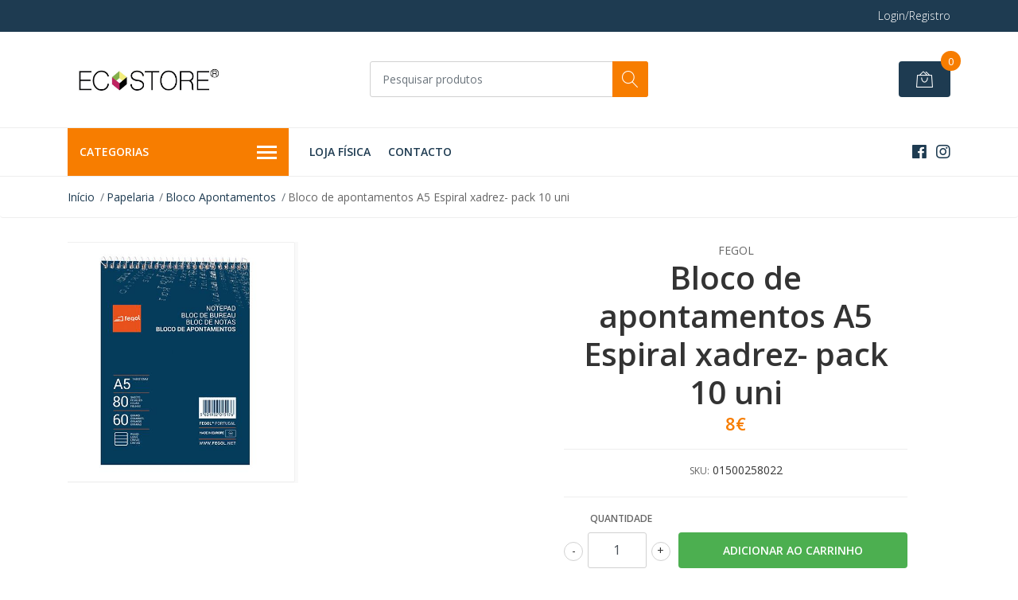

--- FILE ---
content_type: text/html; charset=utf-8
request_url: https://www.eco-store.pt/bloco-de-apontamentos-a5-espiral-xadrez-1
body_size: 16208
content:
<!DOCTYPE html>
<!--[if IE 9]><html class="lt-ie10" lang="en" > <![endif]-->
<html class="no-js" lang="pt-PT" xmlns="http://www.w3.org/1999/xhtml"> <!--<![endif]-->

  <head>
    <title>Bloco de apontamentos A5 Espiral xadrez</title>
    <meta name="description" content="Encontre aqui bloco A5 espiral facilmente são destacados para perfurar" />

    <meta http-equiv="Content-Type" content="text/html; charset=utf-8" />

    <meta name="robots" content="follow, all" />

    <!-- Set the viewport width to device width for mobile -->
    <meta name="viewport" content="width=device-width, initial-scale=1, shrink-to-fit=no">

    <!-- Facebook Meta tags for Product -->
<meta property="fb:app_id" content="283643215104248" />

  <meta property="og:title" content="Bloco de apontamentos A5 Espiral xadrez- pack 10 uni" />
  <meta property="og:type" content="product" />
  
  
  <meta property="og:image" content="https://cdnx.jumpseller.com/eco-store/image/6220415/a51.png?1587036129" />
  
  

  
  <meta property="og:brand" content="FEGOL" />
  

  <meta property="product:is_product_shareable" content="1" />
  <meta property="product:original_price:amount" content="8.0"/>
  <meta property="product:original_price:currency" content="EUR"/>
  <meta property="product:price:amount" content="8.0"/>
  <meta property="product:price:currency" content="EUR"/>

  
  <meta property="product:availability" content="instock"/>
  



<meta property="og:description" content="Encontre aqui bloco A5 espiral facilmente são destacados para perfurar" />
<meta property="og:url" content="https://www.eco-store.pt/bloco-de-apontamentos-a5-espiral-xadrez-1" />
<meta property="og:site_name" content="Eco Store - Tudo para seu escritório em um só sítio" />
<meta name="twitter:card" content="summary" />


<meta property="og:locale" content="pt-PT" />



    
    <script src="https://cdnjs.cloudflare.com/ajax/libs/jquery/3.3.1/jquery.min.js" integrity="sha384-tsQFqpEReu7ZLhBV2VZlAu7zcOV+rXbYlF2cqB8txI/8aZajjp4Bqd+V6D5IgvKT" crossorigin="anonymous" ></script>
    <link rel="canonical" href="https://www.eco-store.pt/bloco-de-apontamentos-a5-espiral-xadrez-1">

    <link rel="icon" href=" https://assets.jumpseller.com/store/eco-store/themes/200065/options/10421672/favicon-ecostore.ico?1563549819 ">

    <link rel="stylesheet" href="//stackpath.bootstrapcdn.com/bootstrap/4.2.1/css/bootstrap.min.css">
    <link rel="stylesheet" href="//use.fontawesome.com/releases/v5.7.1/css/all.css">
    <link rel="stylesheet" href="https://assets.jumpseller.com/store/eco-store/themes/200065/styles.css?1724423956"/>
    <link rel="stylesheet" href="https://assets.jumpseller.com/store/eco-store/themes/200065/color_pickers.min.css?1724423956"/>
    <link rel="stylesheet" href="https://assets.jumpseller.com/store/eco-store/themes/200065/linear-icon.css?1724423956"/>
    <link rel="stylesheet" href="//cdnjs.cloudflare.com/ajax/libs/magnify/2.3.2/css/magnify.css">
    
    <link href="//cdnjs.cloudflare.com/ajax/libs/OwlCarousel2/2.3.4/assets/owl.carousel.min.css" rel="stylesheet">
    

    <script type="application/ld+json">
{
  "@context": "http://schema.org/"
  ,
    "@type": "Product",
    "name": "Bloco de apontamentos A5 Espiral xadrez- pack 10 uni",
    "url": "https://www.eco-store.pt/bloco-de-apontamentos-a5-espiral-xadrez-1",
    "itemCondition": "http://schema.org/NewCondition",
    "sku": "01500258022",
    "image": "https://cdnx.jumpseller.com/eco-store/image/6220415/a51.png?1587036129",
    
    "description": "Tamanho: A5Interior: Xadrez (Quadriculado)Gramagem Papel: 60grNº Folhas: 80Quantidade: Embalagem com 10Bloco de apontamentos em espiral com 80 folhas em papel branco de 60 grsSem furação e microperfuradas para serem facilmente destacadas",
    
    "brand": {
      "@type": "Thing",
      "name": "FEGOL"
    },
    
    
      "category": "Papelaria",
    
    "offers": {
      
        "@type": "Offer",
        "price": "8.0",
        "itemCondition": "http://schema.org/NewCondition",
        
        "availability": "http://schema.org/InStock",
        
      
      "priceCurrency": "EUR",
      "seller": {
        "@type": "Organization",
        "name": "Eco Store - Tudo para seu escritório em um só sítio"
      },
      "url": "https://www.eco-store.pt/bloco-de-apontamentos-a5-espiral-xadrez-1"
    }
  
}
</script>

    <link href="https://fonts.googleapis.com/css?family=Open+Sans:300,400,500,600,700,800" rel="stylesheet">

<script 1type="text/javascript">
  
  WebFont.load({
    google: {
      families: ["Open Sans", "Open Sans", "Open Sans"]
    }
  });
</script>

<style type="text/css">
  body {
    
    font-family: 'Open Sans', sans-serif !important;
      

  }

  .page-header, h2 {
    
    font-family: 'Open Sans', sans-serif !important;
    
  }
  
  .navbar-brand, .text-logo {
    
  }
  
   p, .caption h4, label, table, .panel  {
    font-size: 14px !important;  
  }
  h1.block-header,
  h2.block-header,
  h2.summary-title {
    font-size: 18px !important; 
  }
  .navbar-brand, .text-logo {
    font-size: 18px !important;
  }
  header #main-menu .navbar-nav a.nav-link {
    font-size: 14px !important;
  }
   
</style>

    <!-- Hotjar Tracking Code for https://www.eco-store.pt -->
    <script>
        (function(h,o,t,j,a,r){
            h.hj=h.hj||function(){(h.hj.q=h.hj.q||[]).push(arguments)};
            h._hjSettings={hjid:1474704,hjsv:6};
            a=o.getElementsByTagName('head')[0];
            r=o.createElement('script');r.async=1;
            r.src=t+h._hjSettings.hjid+j+h._hjSettings.hjsv;
            a.appendChild(r);
        })(window,document,'https://static.hotjar.com/c/hotjar-','.js?sv=');
    </script>
  <meta name="csrf-param" content="authenticity_token" />
<meta name="csrf-token" content="ffUvUH1aPRx0BA4vUeZ7emyYIBzNDRLMvccGScVRyXbKKX2R5PdPsP-x4id4wyIRKLCzOeqYjcP7VuI-7FBooQ" />
<script src="https://files.jumpseller.com/javascripts/dist/jumpseller-2.0.0.js" defer="defer"></script></head>
  <body class="">

    <!--[if lt IE 8]>
<p class="browsehappy">You are using an <strong>outdated</strong> browser. Please <a href="http://browsehappy.com/">upgrade your browser</a> to improve your experience.</p>
<![endif]-->
    
    <header class="header">
  <div class="preheader">
    <div class="container">
      <div class="row align-items-center">
        <div class="col-md-6">
          <div class="preheader-message">
            
          </div>
        </div>
        <div class="col-md-6">
          <div class="preheader-menu">
            <!-- Customers links -->
            
            <div class="preheader-menu-item ">
              <a href="/customer/login" class="trsn" title="Login/Registro Eco Store - Tudo para seu escritório em um só sítio">
                <span class="customer-name">
                  Login/Registro
                </span>
              </a>
            </div>
            

            

            

            

          </div>
        </div>
      </div>
    </div>
  </div>
  <div class="logo-area">
    <div class="container">
      <div class="row align-items-center">
        <div class="col-12 d-md-none text-center mb-3">
          <a href="https://www.eco-store.pt" title="Eco Store - Tudo para seu escritório em um só sítio" class="navbar-brand">
            
            <img src="https://images.jumpseller.com/store/eco-store/store/logo/logo-ecostore__1_.jpg?0" class="store-image" alt="Eco Store - Tudo para seu escritório em um só sítio" />
            
          </a>
        </div>
        <div class="col-2 d-lg-none">
          <button class="btn primary mobile-menu-trigger">
            <div class="nav-icon">
              <span></span>
              <span></span>
              <span></span>
              <span></span>
            </div>
          </button>
        </div>
        <div class="col-lg-4 col-md-4 d-none d-lg-block">
          <a href="https://www.eco-store.pt" title="Eco Store - Tudo para seu escritório em um só sítio" class="navbar-brand">
            
            <img src="https://images.jumpseller.com/store/eco-store/store/logo/logo-ecostore__1_.jpg?0" class="store-image" alt="Eco Store - Tudo para seu escritório em um só sítio" />
            
          </a>
        </div>
        <div class="col-lg-4 col-8">
          <form id="search_mini_form" class="form-group" method="get" action="/search">
            <input type="text" value="" name="q" class="form-control form-control-sm" onFocus="javascript:this.value=''" placeholder="Pesquisar produtos" />
            <button type="submit" class="btn primary"><i class="linear-icon icon-0803-magnifier"></i></button>
          </form>
        </div>
        <div class="col-lg-4 col-2 text-right">
          
          <div class="header-cart dropdown">
            <span class="cart-size">0</span>
            <button class="btn secondary" type="button" id="header-cart-menu" data-toggle="dropdown" aria-haspopup="true" aria-expanded="false">
              <i class="linear-icon icon-0333-bag2"></i>
            </button>
            <div class="dropdown-menu dropdown-menu-right" aria-labelledby="header-cart-menu" x-placement="bottom-end">
              <div id="header-cart-wrapper">
  
  <div class="header-cart__content header-cart__empty">
    <p class="header-car__text">O teu carrinho de compras está vazio.</p>
  </div>
  
</div>
            </div>
          </div>
          
        </div>
      </div>
    </div>
  </div>
  <!-- Navigation -->
  <div class="menu-area">
    <nav id="mobile-menu" aria-labelledby="menu-trigger" class="trsn d-lg-none">
      <ul>
        
        <li class="  mobile">
  
  <a href="/loja-fisica" title="Loja Física">Loja Física</a>
  

  
</li>
        
        <li class="  mobile">
  
  <a href="/contact" title="Contacto">Contacto</a>
  

  
</li>
        
      </ul>
    </nav>
    <div class="container">
      <div class="row no-gutters">
        <div class="category-menu-wrapper col-lg-3">
          <span class="category-menu-trigger" href="#" role="button">
            Categorias
            <div class="nav-icon">
              <span></span>
              <span></span>
              <span></span>
              <span></span>
            </div>
          </span>
          <div class="container-mobile">
            <nav id="category-menu" aria-labelledby="menu-trigger" class="trsn">
              <ul>
              
              <li class="nav-item   d-none d-lg-block">
  <a href="/regalo"  title="REGALO" class="level-1 trsn nav-link">REGALO</a>
  
</li>

<li class="  mobile d-lg-none">
  
  <a href="/regalo" title="REGALO">REGALO</a>
  

  
</li>


              
              <li class="nav-item has-children  d-none d-lg-block">
  <a href="/limpeza"  title="Higiene e Limpeza" class="has-children level-1 trsn nav-link">Higiene e Limpeza</a>
  
  <ul class="multi-level">
    
    <li class="nav-item   d-none d-lg-block">
  <a href="/limpeza/bobine-industrial"  title="Bobine Industrial" class="level-1 trsn nav-link">Bobine Industrial</a>
  
</li>

<li class="  mobile d-lg-none">
  
  <a href="/limpeza/bobine-industrial" title="Bobine Industrial">Bobine Industrial</a>
  

  
</li>


    
    <li class="nav-item   d-none d-lg-block">
  <a href="/limpeza/detergentes"  title="Detergentes" class="level-1 trsn nav-link">Detergentes</a>
  
</li>

<li class="  mobile d-lg-none">
  
  <a href="/limpeza/detergentes" title="Detergentes">Detergentes</a>
  

  
</li>


    
    <li class="nav-item   d-none d-lg-block">
  <a href="/limpeza/guardanapos"  title="Guardanapos" class="level-1 trsn nav-link">Guardanapos</a>
  
</li>

<li class="  mobile d-lg-none">
  
  <a href="/limpeza/guardanapos" title="Guardanapos">Guardanapos</a>
  

  
</li>


    
    <li class="nav-item   d-none d-lg-block">
  <a href="/limpeza/luvas"  title="Luvas" class="level-1 trsn nav-link">Luvas</a>
  
</li>

<li class="  mobile d-lg-none">
  
  <a href="/limpeza/luvas" title="Luvas">Luvas</a>
  

  
</li>


    
    <li class="nav-item   d-none d-lg-block">
  <a href="/limpeza/papel-higienico"  title="Papel Higiénico" class="level-1 trsn nav-link">Papel Higiénico</a>
  
</li>

<li class="  mobile d-lg-none">
  
  <a href="/limpeza/papel-higienico" title="Papel Higiénico">Papel Higiénico</a>
  

  
</li>


    
    <li class="nav-item   d-none d-lg-block">
  <a href="/limpeza/sacos-lixo"  title="Sacos Lixo" class="level-1 trsn nav-link">Sacos Lixo</a>
  
</li>

<li class="  mobile d-lg-none">
  
  <a href="/limpeza/sacos-lixo" title="Sacos Lixo">Sacos Lixo</a>
  

  
</li>


    
    <li class="nav-item   d-none d-lg-block">
  <a href="/limpeza/toalhas-de-mao"  title="Toalhas de Mão" class="level-1 trsn nav-link">Toalhas de Mão</a>
  
</li>

<li class="  mobile d-lg-none">
  
  <a href="/limpeza/toalhas-de-mao" title="Toalhas de Mão">Toalhas de Mão</a>
  

  
</li>


    
    <li class="nav-item   d-none d-lg-block">
  <a href="/limpeza/rolos-marquesa"  title="Rolos Marquesa" class="level-1 trsn nav-link">Rolos Marquesa</a>
  
</li>

<li class="  mobile d-lg-none">
  
  <a href="/limpeza/rolos-marquesa" title="Rolos Marquesa">Rolos Marquesa</a>
  

  
</li>


    
    <li class="nav-item   d-none d-lg-block">
  <a href="/limpeza/toalhas-de-mesa"  title="Toalhas de Mesa" class="level-1 trsn nav-link">Toalhas de Mesa</a>
  
</li>

<li class="  mobile d-lg-none">
  
  <a href="/limpeza/toalhas-de-mesa" title="Toalhas de Mesa">Toalhas de Mesa</a>
  

  
</li>


    
    <li class="nav-item   d-none d-lg-block">
  <a href="/limpeza/acessorios"  title="Acessórios" class="level-1 trsn nav-link">Acessórios</a>
  
</li>

<li class="  mobile d-lg-none">
  
  <a href="/limpeza/acessorios" title="Acessórios">Acessórios</a>
  

  
</li>


    
    <li class="nav-item   d-none d-lg-block">
  <a href="/limpeza/descartaveis"  title="Descartáveis" class="level-1 trsn nav-link">Descartáveis</a>
  
</li>

<li class="  mobile d-lg-none">
  
  <a href="/limpeza/descartaveis" title="Descartáveis">Descartáveis</a>
  

  
</li>


    
    <li class="nav-item   d-none d-lg-block">
  <a href="/limpeza/panos"  title="Panos" class="level-1 trsn nav-link">Panos</a>
  
</li>

<li class="  mobile d-lg-none">
  
  <a href="/limpeza/panos" title="Panos">Panos</a>
  

  
</li>


    
    <li class="nav-item   d-none d-lg-block">
  <a href="/limpeza/esfregonas"  title="Esfregonas/Vassouras" class="level-1 trsn nav-link">Esfregonas/Vassouras</a>
  
</li>

<li class="  mobile d-lg-none">
  
  <a href="/limpeza/esfregonas" title="Esfregonas/Vassouras">Esfregonas/Vassouras</a>
  

  
</li>


    
  </ul>
  
</li>

<li class="has-dropdown  mobile d-lg-none">
  
  <a title="Higiene e Limpeza" class="level-1  first-trigger">Higiene e Limpeza <i class="fas fa-angle-right" aria-hidden="true"></i></a>
  

  
  <ul class="level-1 dropdown">
    <li><a title="Voltar" class="back-level-1"><i class="fas fa-angle-double-left" aria-hidden="true"></i> Voltar</a></li>
    <li><a title="Higiene e Limpeza" class="top-category">Higiene e Limpeza</a></li>
    
    	<li class="nav-item   d-none d-lg-block">
  <a href="/limpeza/bobine-industrial"  title="Bobine Industrial" class="level-1 trsn nav-link">Bobine Industrial</a>
  
</li>

<li class="  mobile d-lg-none">
  
  <a href="/limpeza/bobine-industrial" title="Bobine Industrial">Bobine Industrial</a>
  

  
</li>


    
    	<li class="nav-item   d-none d-lg-block">
  <a href="/limpeza/detergentes"  title="Detergentes" class="level-1 trsn nav-link">Detergentes</a>
  
</li>

<li class="  mobile d-lg-none">
  
  <a href="/limpeza/detergentes" title="Detergentes">Detergentes</a>
  

  
</li>


    
    	<li class="nav-item   d-none d-lg-block">
  <a href="/limpeza/guardanapos"  title="Guardanapos" class="level-1 trsn nav-link">Guardanapos</a>
  
</li>

<li class="  mobile d-lg-none">
  
  <a href="/limpeza/guardanapos" title="Guardanapos">Guardanapos</a>
  

  
</li>


    
    	<li class="nav-item   d-none d-lg-block">
  <a href="/limpeza/luvas"  title="Luvas" class="level-1 trsn nav-link">Luvas</a>
  
</li>

<li class="  mobile d-lg-none">
  
  <a href="/limpeza/luvas" title="Luvas">Luvas</a>
  

  
</li>


    
    	<li class="nav-item   d-none d-lg-block">
  <a href="/limpeza/papel-higienico"  title="Papel Higiénico" class="level-1 trsn nav-link">Papel Higiénico</a>
  
</li>

<li class="  mobile d-lg-none">
  
  <a href="/limpeza/papel-higienico" title="Papel Higiénico">Papel Higiénico</a>
  

  
</li>


    
    	<li class="nav-item   d-none d-lg-block">
  <a href="/limpeza/sacos-lixo"  title="Sacos Lixo" class="level-1 trsn nav-link">Sacos Lixo</a>
  
</li>

<li class="  mobile d-lg-none">
  
  <a href="/limpeza/sacos-lixo" title="Sacos Lixo">Sacos Lixo</a>
  

  
</li>


    
    	<li class="nav-item   d-none d-lg-block">
  <a href="/limpeza/toalhas-de-mao"  title="Toalhas de Mão" class="level-1 trsn nav-link">Toalhas de Mão</a>
  
</li>

<li class="  mobile d-lg-none">
  
  <a href="/limpeza/toalhas-de-mao" title="Toalhas de Mão">Toalhas de Mão</a>
  

  
</li>


    
    	<li class="nav-item   d-none d-lg-block">
  <a href="/limpeza/rolos-marquesa"  title="Rolos Marquesa" class="level-1 trsn nav-link">Rolos Marquesa</a>
  
</li>

<li class="  mobile d-lg-none">
  
  <a href="/limpeza/rolos-marquesa" title="Rolos Marquesa">Rolos Marquesa</a>
  

  
</li>


    
    	<li class="nav-item   d-none d-lg-block">
  <a href="/limpeza/toalhas-de-mesa"  title="Toalhas de Mesa" class="level-1 trsn nav-link">Toalhas de Mesa</a>
  
</li>

<li class="  mobile d-lg-none">
  
  <a href="/limpeza/toalhas-de-mesa" title="Toalhas de Mesa">Toalhas de Mesa</a>
  

  
</li>


    
    	<li class="nav-item   d-none d-lg-block">
  <a href="/limpeza/acessorios"  title="Acessórios" class="level-1 trsn nav-link">Acessórios</a>
  
</li>

<li class="  mobile d-lg-none">
  
  <a href="/limpeza/acessorios" title="Acessórios">Acessórios</a>
  

  
</li>


    
    	<li class="nav-item   d-none d-lg-block">
  <a href="/limpeza/descartaveis"  title="Descartáveis" class="level-1 trsn nav-link">Descartáveis</a>
  
</li>

<li class="  mobile d-lg-none">
  
  <a href="/limpeza/descartaveis" title="Descartáveis">Descartáveis</a>
  

  
</li>


    
    	<li class="nav-item   d-none d-lg-block">
  <a href="/limpeza/panos"  title="Panos" class="level-1 trsn nav-link">Panos</a>
  
</li>

<li class="  mobile d-lg-none">
  
  <a href="/limpeza/panos" title="Panos">Panos</a>
  

  
</li>


    
    	<li class="nav-item   d-none d-lg-block">
  <a href="/limpeza/esfregonas"  title="Esfregonas/Vassouras" class="level-1 trsn nav-link">Esfregonas/Vassouras</a>
  
</li>

<li class="  mobile d-lg-none">
  
  <a href="/limpeza/esfregonas" title="Esfregonas/Vassouras">Esfregonas/Vassouras</a>
  

  
</li>


    
    <li><a href="/limpeza" title="Higiene e Limpeza" class="goto">Ir para <span>Higiene e Limpeza</span></a></li>
  </ul>
  
</li>


              
              <li class="nav-item has-children  d-none d-lg-block">
  <a href="/papelaria"  title="Papelaria" class="has-children level-1 trsn nav-link">Papelaria</a>
  
  <ul class="multi-level">
    
    <li class="nav-item   d-none d-lg-block">
  <a href="/jogos"  title="Jogos" class="level-1 trsn nav-link">Jogos</a>
  
</li>

<li class="  mobile d-lg-none">
  
  <a href="/jogos" title="Jogos">Jogos</a>
  

  
</li>


    
    <li class="nav-item   d-none d-lg-block">
  <a href="/papelaria/agendas"  title="Agendas" class="level-1 trsn nav-link">Agendas</a>
  
</li>

<li class="  mobile d-lg-none">
  
  <a href="/papelaria/agendas" title="Agendas">Agendas</a>
  

  
</li>


    
    <li class="nav-item   d-none d-lg-block">
  <a href="/papelaria/agrafadores"  title="Agrafador" class="level-1 trsn nav-link">Agrafador</a>
  
</li>

<li class="  mobile d-lg-none">
  
  <a href="/papelaria/agrafadores" title="Agrafador">Agrafador</a>
  

  
</li>


    
    <li class="nav-item   d-none d-lg-block">
  <a href="/papelaria/agrafos"  title="Agrafos" class="level-1 trsn nav-link">Agrafos</a>
  
</li>

<li class="  mobile d-lg-none">
  
  <a href="/papelaria/agrafos" title="Agrafos">Agrafos</a>
  

  
</li>


    
    <li class="nav-item   d-none d-lg-block">
  <a href="/papelaria/bolsas-catalogo"  title="Bolsas Catálogo" class="level-1 trsn nav-link">Bolsas Catálogo</a>
  
</li>

<li class="  mobile d-lg-none">
  
  <a href="/papelaria/bolsas-catalogo" title="Bolsas Catálogo">Bolsas Catálogo</a>
  

  
</li>


    
    <li class="nav-item has-children  d-none d-lg-block">
  <a href="/capas-c/elasticos"  title="Capas C/Elásticos" class="has-children level-1 trsn nav-link">Capas C/Elásticos</a>
  
  <ul class="multi-level">
    
    <li class="nav-item   d-none d-lg-block">
  <a href="/capas-c/elasticos/a3"  title="A3" class="level-1 trsn nav-link">A3</a>
  
</li>

<li class="  mobile d-lg-none">
  
  <a href="/capas-c/elasticos/a3" title="A3">A3</a>
  

  
</li>


    
    <li class="nav-item   d-none d-lg-block">
  <a href="/capas-c/elasticos/a4"  title="A4" class="level-1 trsn nav-link">A4</a>
  
</li>

<li class="  mobile d-lg-none">
  
  <a href="/capas-c/elasticos/a4" title="A4">A4</a>
  

  
</li>


    
  </ul>
  
</li>

<li class="has-dropdown  mobile d-lg-none">
  
  <a title="Capas C/Elásticos" class="level-2  last-trigger">Capas C/Elásticos <i class="fas fa-angle-right" aria-hidden="true"></i></a>
  

  
  <ul class="level-2 dropdown">
    <li><a title="Voltar" class="back-level-2"><i class="fas fa-angle-double-left" aria-hidden="true"></i> Voltar</a></li>
    <li><a title="Capas C/Elásticos" class="top-category">Capas C/Elásticos</a></li>
    
    	<li class="nav-item   d-none d-lg-block">
  <a href="/capas-c/elasticos/a3"  title="A3" class="level-1 trsn nav-link">A3</a>
  
</li>

<li class="  mobile d-lg-none">
  
  <a href="/capas-c/elasticos/a3" title="A3">A3</a>
  

  
</li>


    
    	<li class="nav-item   d-none d-lg-block">
  <a href="/capas-c/elasticos/a4"  title="A4" class="level-1 trsn nav-link">A4</a>
  
</li>

<li class="  mobile d-lg-none">
  
  <a href="/capas-c/elasticos/a4" title="A4">A4</a>
  

  
</li>


    
    <li><a href="/capas-c/elasticos" title="Capas C/Elásticos" class="goto">Ir para <span>Capas C/Elásticos</span></a></li>
  </ul>
  
</li>


    
    <li class="nav-item   d-none d-lg-block">
  <a href="/papelaria/classificadores-e-dossiers"  title="Classificadores e Dossiers" class="level-1 trsn nav-link">Classificadores e Dossiers</a>
  
</li>

<li class="  mobile d-lg-none">
  
  <a href="/papelaria/classificadores-e-dossiers" title="Classificadores e Dossiers">Classificadores e Dossiers</a>
  

  
</li>


    
    <li class="nav-item   d-none d-lg-block">
  <a href="/papelaria/porta-revistas"  title="Porta Revistas" class="level-1 trsn nav-link">Porta Revistas</a>
  
</li>

<li class="  mobile d-lg-none">
  
  <a href="/papelaria/porta-revistas" title="Porta Revistas">Porta Revistas</a>
  

  
</li>


    
    <li class="nav-item   d-none d-lg-block">
  <a href="/papelaria/tabuleiros"  title="Tabuleiros" class="level-1 trsn nav-link">Tabuleiros</a>
  
</li>

<li class="  mobile d-lg-none">
  
  <a href="/papelaria/tabuleiros" title="Tabuleiros">Tabuleiros</a>
  

  
</li>


    
    <li class="nav-item   d-none d-lg-block">
  <a href="/papelaria/separadores"  title="Separadores" class="level-1 trsn nav-link">Separadores</a>
  
</li>

<li class="  mobile d-lg-none">
  
  <a href="/papelaria/separadores" title="Separadores">Separadores</a>
  

  
</li>


    
    <li class="nav-item   d-none d-lg-block">
  <a href="/papelaria/portfolios"  title="Portfólios" class="level-1 trsn nav-link">Portfólios</a>
  
</li>

<li class="  mobile d-lg-none">
  
  <a href="/papelaria/portfolios" title="Portfólios">Portfólios</a>
  

  
</li>


    
    <li class="nav-item   d-none d-lg-block">
  <a href="/papelaria/carimbos-datadores-numeradores"  title="Carimbos, Datadores e Numeradores" class="level-1 trsn nav-link">Carimbos, Datadores e Numeradores</a>
  
</li>

<li class="  mobile d-lg-none">
  
  <a href="/papelaria/carimbos-datadores-numeradores" title="Carimbos, Datadores e Numeradores">Carimbos, Datadores e Numeradores</a>
  

  
</li>


    
    <li class="nav-item   d-none d-lg-block">
  <a href="/papelaria/molas"  title="Molas" class="level-1 trsn nav-link">Molas</a>
  
</li>

<li class="  mobile d-lg-none">
  
  <a href="/papelaria/molas" title="Molas">Molas</a>
  

  
</li>


    
    <li class="nav-item   d-none d-lg-block">
  <a href="/papelaria/clips"  title="Clips" class="level-1 trsn nav-link">Clips</a>
  
</li>

<li class="  mobile d-lg-none">
  
  <a href="/papelaria/clips" title="Clips">Clips</a>
  

  
</li>


    
    <li class="nav-item   d-none d-lg-block">
  <a href="/papelaria/post-it"  title="Post-it" class="level-1 trsn nav-link">Post-it</a>
  
</li>

<li class="  mobile d-lg-none">
  
  <a href="/papelaria/post-it" title="Post-it">Post-it</a>
  

  
</li>


    
    <li class="nav-item   d-none d-lg-block">
  <a href="/papelaria/elasticos"  title="Elásticos" class="level-1 trsn nav-link">Elásticos</a>
  
</li>

<li class="  mobile d-lg-none">
  
  <a href="/papelaria/elasticos" title="Elásticos">Elásticos</a>
  

  
</li>


    
    <li class="nav-item   d-none d-lg-block">
  <a href="/papelaria/colas"  title="Colas" class="level-1 trsn nav-link">Colas</a>
  
</li>

<li class="  mobile d-lg-none">
  
  <a href="/papelaria/colas" title="Colas">Colas</a>
  

  
</li>


    
    <li class="nav-item   d-none d-lg-block">
  <a href="/papelaria/bloco-apontamentos"  title="Bloco Apontamentos" class="level-1 trsn nav-link">Bloco Apontamentos</a>
  
</li>

<li class="  mobile d-lg-none">
  
  <a href="/papelaria/bloco-apontamentos" title="Bloco Apontamentos">Bloco Apontamentos</a>
  

  
</li>


    
    <li class="nav-item has-children  d-none d-lg-block">
  <a href="/papelaria/arquivo"  title="Arquivo" class="has-children level-1 trsn nav-link">Arquivo</a>
  
  <ul class="multi-level">
    
    <li class="nav-item has-children  d-none d-lg-block">
  <a href="/papelaria/pastas-arquivo-1"  title="Pastas Arquivo" class="has-children level-1 trsn nav-link">Pastas Arquivo</a>
  
  <ul class="multi-level">
    
    <li class="nav-item   d-none d-lg-block">
  <a href="/papelaria/pastas-arquivo-1/lombada-larga-l80"  title="Lombada Larga - L80" class="level-1 trsn nav-link">Lombada Larga - L80</a>
  
</li>

<li class="  mobile d-lg-none">
  
  <a href="/papelaria/pastas-arquivo-1/lombada-larga-l80" title="Lombada Larga - L80">Lombada Larga - L80</a>
  

  
</li>


    
    <li class="nav-item   d-none d-lg-block">
  <a href="/papelaria/pastas-arquivo-1/lombada-estreita-l40"  title="Lombada Estreita - L40" class="level-1 trsn nav-link">Lombada Estreita - L40</a>
  
</li>

<li class="  mobile d-lg-none">
  
  <a href="/papelaria/pastas-arquivo-1/lombada-estreita-l40" title="Lombada Estreita - L40">Lombada Estreita - L40</a>
  

  
</li>


    
  </ul>
  
</li>

<li class="has-dropdown  mobile d-lg-none">
  
  <a title="Pastas Arquivo" class="level-3  last-trigger">Pastas Arquivo <i class="fas fa-angle-right" aria-hidden="true"></i></a>
  

  
  <ul class="level-3 dropdown">
    <li><a title="Voltar" class="back-level-3"><i class="fas fa-angle-double-left" aria-hidden="true"></i> Voltar</a></li>
    <li><a title="Pastas Arquivo" class="top-category">Pastas Arquivo</a></li>
    
    	<li class="nav-item   d-none d-lg-block">
  <a href="/papelaria/pastas-arquivo-1/lombada-larga-l80"  title="Lombada Larga - L80" class="level-1 trsn nav-link">Lombada Larga - L80</a>
  
</li>

<li class="  mobile d-lg-none">
  
  <a href="/papelaria/pastas-arquivo-1/lombada-larga-l80" title="Lombada Larga - L80">Lombada Larga - L80</a>
  

  
</li>


    
    	<li class="nav-item   d-none d-lg-block">
  <a href="/papelaria/pastas-arquivo-1/lombada-estreita-l40"  title="Lombada Estreita - L40" class="level-1 trsn nav-link">Lombada Estreita - L40</a>
  
</li>

<li class="  mobile d-lg-none">
  
  <a href="/papelaria/pastas-arquivo-1/lombada-estreita-l40" title="Lombada Estreita - L40">Lombada Estreita - L40</a>
  

  
</li>


    
    <li><a href="/papelaria/pastas-arquivo-1" title="Pastas Arquivo" class="goto">Ir para <span>Pastas Arquivo</span></a></li>
  </ul>
  
</li>


    
    <li class="nav-item   d-none d-lg-block">
  <a href="/definitivo/arquivo-morto"  title="Definitivo/Arquivo Morto" class="level-1 trsn nav-link">Definitivo/Arquivo Morto</a>
  
</li>

<li class="  mobile d-lg-none">
  
  <a href="/definitivo/arquivo-morto" title="Definitivo/Arquivo Morto">Definitivo/Arquivo Morto</a>
  

  
</li>


    
    <li class="nav-item   d-none d-lg-block">
  <a href="/papelaria/bolsas-arquivo"  title="Bolsas Arquivo" class="level-1 trsn nav-link">Bolsas Arquivo</a>
  
</li>

<li class="  mobile d-lg-none">
  
  <a href="/papelaria/bolsas-arquivo" title="Bolsas Arquivo">Bolsas Arquivo</a>
  

  
</li>


    
  </ul>
  
</li>

<li class="has-dropdown  mobile d-lg-none">
  
  <a title="Arquivo" class="level-2  last-trigger">Arquivo <i class="fas fa-angle-right" aria-hidden="true"></i></a>
  

  
  <ul class="level-2 dropdown">
    <li><a title="Voltar" class="back-level-2"><i class="fas fa-angle-double-left" aria-hidden="true"></i> Voltar</a></li>
    <li><a title="Arquivo" class="top-category">Arquivo</a></li>
    
    	<li class="nav-item has-children  d-none d-lg-block">
  <a href="/papelaria/pastas-arquivo-1"  title="Pastas Arquivo" class="has-children level-1 trsn nav-link">Pastas Arquivo</a>
  
  <ul class="multi-level">
    
    <li class="nav-item   d-none d-lg-block">
  <a href="/papelaria/pastas-arquivo-1/lombada-larga-l80"  title="Lombada Larga - L80" class="level-1 trsn nav-link">Lombada Larga - L80</a>
  
</li>

<li class="  mobile d-lg-none">
  
  <a href="/papelaria/pastas-arquivo-1/lombada-larga-l80" title="Lombada Larga - L80">Lombada Larga - L80</a>
  

  
</li>


    
    <li class="nav-item   d-none d-lg-block">
  <a href="/papelaria/pastas-arquivo-1/lombada-estreita-l40"  title="Lombada Estreita - L40" class="level-1 trsn nav-link">Lombada Estreita - L40</a>
  
</li>

<li class="  mobile d-lg-none">
  
  <a href="/papelaria/pastas-arquivo-1/lombada-estreita-l40" title="Lombada Estreita - L40">Lombada Estreita - L40</a>
  

  
</li>


    
  </ul>
  
</li>

<li class="has-dropdown  mobile d-lg-none">
  
  <a title="Pastas Arquivo" class="level-3  last-trigger">Pastas Arquivo <i class="fas fa-angle-right" aria-hidden="true"></i></a>
  

  
  <ul class="level-3 dropdown">
    <li><a title="Voltar" class="back-level-3"><i class="fas fa-angle-double-left" aria-hidden="true"></i> Voltar</a></li>
    <li><a title="Pastas Arquivo" class="top-category">Pastas Arquivo</a></li>
    
    	<li class="nav-item   d-none d-lg-block">
  <a href="/papelaria/pastas-arquivo-1/lombada-larga-l80"  title="Lombada Larga - L80" class="level-1 trsn nav-link">Lombada Larga - L80</a>
  
</li>

<li class="  mobile d-lg-none">
  
  <a href="/papelaria/pastas-arquivo-1/lombada-larga-l80" title="Lombada Larga - L80">Lombada Larga - L80</a>
  

  
</li>


    
    	<li class="nav-item   d-none d-lg-block">
  <a href="/papelaria/pastas-arquivo-1/lombada-estreita-l40"  title="Lombada Estreita - L40" class="level-1 trsn nav-link">Lombada Estreita - L40</a>
  
</li>

<li class="  mobile d-lg-none">
  
  <a href="/papelaria/pastas-arquivo-1/lombada-estreita-l40" title="Lombada Estreita - L40">Lombada Estreita - L40</a>
  

  
</li>


    
    <li><a href="/papelaria/pastas-arquivo-1" title="Pastas Arquivo" class="goto">Ir para <span>Pastas Arquivo</span></a></li>
  </ul>
  
</li>


    
    	<li class="nav-item   d-none d-lg-block">
  <a href="/definitivo/arquivo-morto"  title="Definitivo/Arquivo Morto" class="level-1 trsn nav-link">Definitivo/Arquivo Morto</a>
  
</li>

<li class="  mobile d-lg-none">
  
  <a href="/definitivo/arquivo-morto" title="Definitivo/Arquivo Morto">Definitivo/Arquivo Morto</a>
  

  
</li>


    
    	<li class="nav-item   d-none d-lg-block">
  <a href="/papelaria/bolsas-arquivo"  title="Bolsas Arquivo" class="level-1 trsn nav-link">Bolsas Arquivo</a>
  
</li>

<li class="  mobile d-lg-none">
  
  <a href="/papelaria/bolsas-arquivo" title="Bolsas Arquivo">Bolsas Arquivo</a>
  

  
</li>


    
    <li><a href="/papelaria/arquivo" title="Arquivo" class="goto">Ir para <span>Arquivo</span></a></li>
  </ul>
  
</li>


    
    <li class="nav-item   d-none d-lg-block">
  <a href="/papelaria/furadores"  title="Furadores" class="level-1 trsn nav-link">Furadores</a>
  
</li>

<li class="  mobile d-lg-none">
  
  <a href="/papelaria/furadores" title="Furadores">Furadores</a>
  

  
</li>


    
    <li class="nav-item   d-none d-lg-block">
  <a href="/papelaria/tesouras"  title="Tesouras" class="level-1 trsn nav-link">Tesouras</a>
  
</li>

<li class="  mobile d-lg-none">
  
  <a href="/papelaria/tesouras" title="Tesouras">Tesouras</a>
  

  
</li>


    
    <li class="nav-item   d-none d-lg-block">
  <a href="/papelaria/x-acto"  title="X-Acto" class="level-1 trsn nav-link">X-Acto</a>
  
</li>

<li class="  mobile d-lg-none">
  
  <a href="/papelaria/x-acto" title="X-Acto">X-Acto</a>
  

  
</li>


    
    <li class="nav-item   d-none d-lg-block">
  <a href="/papelaria/organizadores"  title="Organizadores" class="level-1 trsn nav-link">Organizadores</a>
  
</li>

<li class="  mobile d-lg-none">
  
  <a href="/papelaria/organizadores" title="Organizadores">Organizadores</a>
  

  
</li>


    
    <li class="nav-item   d-none d-lg-block">
  <a href="/papelaria/porta-lapis"  title="Porta-Lápis" class="level-1 trsn nav-link">Porta-Lápis</a>
  
</li>

<li class="  mobile d-lg-none">
  
  <a href="/papelaria/porta-lapis" title="Porta-Lápis">Porta-Lápis</a>
  

  
</li>


    
    <li class="nav-item   d-none d-lg-block">
  <a href="/papelaria/regua"  title="Régua" class="level-1 trsn nav-link">Régua</a>
  
</li>

<li class="  mobile d-lg-none">
  
  <a href="/papelaria/regua" title="Régua">Régua</a>
  

  
</li>


    
    <li class="nav-item   d-none d-lg-block">
  <a href="/papelaria/transferidor"  title="Transferidor" class="level-1 trsn nav-link">Transferidor</a>
  
</li>

<li class="  mobile d-lg-none">
  
  <a href="/papelaria/transferidor" title="Transferidor">Transferidor</a>
  

  
</li>


    
    <li class="nav-item   d-none d-lg-block">
  <a href="/papelaria/plasticina"  title="Plasticina" class="level-1 trsn nav-link">Plasticina</a>
  
</li>

<li class="  mobile d-lg-none">
  
  <a href="/papelaria/plasticina" title="Plasticina">Plasticina</a>
  

  
</li>


    
    <li class="nav-item   d-none d-lg-block">
  <a href="/papelaria/flautas"  title="Flautas" class="level-1 trsn nav-link">Flautas</a>
  
</li>

<li class="  mobile d-lg-none">
  
  <a href="/papelaria/flautas" title="Flautas">Flautas</a>
  

  
</li>


    
    <li class="nav-item   d-none d-lg-block">
  <a href="/papelaria/compassos"  title="Compassos" class="level-1 trsn nav-link">Compassos</a>
  
</li>

<li class="  mobile d-lg-none">
  
  <a href="/papelaria/compassos" title="Compassos">Compassos</a>
  

  
</li>


    
    <li class="nav-item   d-none d-lg-block">
  <a href="/papelaria/guaches"  title="Guaches" class="level-1 trsn nav-link">Guaches</a>
  
</li>

<li class="  mobile d-lg-none">
  
  <a href="/papelaria/guaches" title="Guaches">Guaches</a>
  

  
</li>


    
    <li class="nav-item   d-none d-lg-block">
  <a href="/papelaria/esquadro"  title="Esquadro" class="level-1 trsn nav-link">Esquadro</a>
  
</li>

<li class="  mobile d-lg-none">
  
  <a href="/papelaria/esquadro" title="Esquadro">Esquadro</a>
  

  
</li>


    
    <li class="nav-item   d-none d-lg-block">
  <a href="/papelaria/bolsas-de-plastificar"  title="Bolsas de Plastificar" class="level-1 trsn nav-link">Bolsas de Plastificar</a>
  
</li>

<li class="  mobile d-lg-none">
  
  <a href="/papelaria/bolsas-de-plastificar" title="Bolsas de Plastificar">Bolsas de Plastificar</a>
  

  
</li>


    
    <li class="nav-item   d-none d-lg-block">
  <a href="/papelaria/encadernacao"  title="Encadernação" class="level-1 trsn nav-link">Encadernação</a>
  
</li>

<li class="  mobile d-lg-none">
  
  <a href="/papelaria/encadernacao" title="Encadernação">Encadernação</a>
  

  
</li>


    
  </ul>
  
</li>

<li class="has-dropdown  mobile d-lg-none">
  
  <a title="Papelaria" class="level-1  first-trigger">Papelaria <i class="fas fa-angle-right" aria-hidden="true"></i></a>
  

  
  <ul class="level-1 dropdown">
    <li><a title="Voltar" class="back-level-1"><i class="fas fa-angle-double-left" aria-hidden="true"></i> Voltar</a></li>
    <li><a title="Papelaria" class="top-category">Papelaria</a></li>
    
    	<li class="nav-item   d-none d-lg-block">
  <a href="/jogos"  title="Jogos" class="level-1 trsn nav-link">Jogos</a>
  
</li>

<li class="  mobile d-lg-none">
  
  <a href="/jogos" title="Jogos">Jogos</a>
  

  
</li>


    
    	<li class="nav-item   d-none d-lg-block">
  <a href="/papelaria/agendas"  title="Agendas" class="level-1 trsn nav-link">Agendas</a>
  
</li>

<li class="  mobile d-lg-none">
  
  <a href="/papelaria/agendas" title="Agendas">Agendas</a>
  

  
</li>


    
    	<li class="nav-item   d-none d-lg-block">
  <a href="/papelaria/agrafadores"  title="Agrafador" class="level-1 trsn nav-link">Agrafador</a>
  
</li>

<li class="  mobile d-lg-none">
  
  <a href="/papelaria/agrafadores" title="Agrafador">Agrafador</a>
  

  
</li>


    
    	<li class="nav-item   d-none d-lg-block">
  <a href="/papelaria/agrafos"  title="Agrafos" class="level-1 trsn nav-link">Agrafos</a>
  
</li>

<li class="  mobile d-lg-none">
  
  <a href="/papelaria/agrafos" title="Agrafos">Agrafos</a>
  

  
</li>


    
    	<li class="nav-item   d-none d-lg-block">
  <a href="/papelaria/bolsas-catalogo"  title="Bolsas Catálogo" class="level-1 trsn nav-link">Bolsas Catálogo</a>
  
</li>

<li class="  mobile d-lg-none">
  
  <a href="/papelaria/bolsas-catalogo" title="Bolsas Catálogo">Bolsas Catálogo</a>
  

  
</li>


    
    	<li class="nav-item has-children  d-none d-lg-block">
  <a href="/capas-c/elasticos"  title="Capas C/Elásticos" class="has-children level-1 trsn nav-link">Capas C/Elásticos</a>
  
  <ul class="multi-level">
    
    <li class="nav-item   d-none d-lg-block">
  <a href="/capas-c/elasticos/a3"  title="A3" class="level-1 trsn nav-link">A3</a>
  
</li>

<li class="  mobile d-lg-none">
  
  <a href="/capas-c/elasticos/a3" title="A3">A3</a>
  

  
</li>


    
    <li class="nav-item   d-none d-lg-block">
  <a href="/capas-c/elasticos/a4"  title="A4" class="level-1 trsn nav-link">A4</a>
  
</li>

<li class="  mobile d-lg-none">
  
  <a href="/capas-c/elasticos/a4" title="A4">A4</a>
  

  
</li>


    
  </ul>
  
</li>

<li class="has-dropdown  mobile d-lg-none">
  
  <a title="Capas C/Elásticos" class="level-2  last-trigger">Capas C/Elásticos <i class="fas fa-angle-right" aria-hidden="true"></i></a>
  

  
  <ul class="level-2 dropdown">
    <li><a title="Voltar" class="back-level-2"><i class="fas fa-angle-double-left" aria-hidden="true"></i> Voltar</a></li>
    <li><a title="Capas C/Elásticos" class="top-category">Capas C/Elásticos</a></li>
    
    	<li class="nav-item   d-none d-lg-block">
  <a href="/capas-c/elasticos/a3"  title="A3" class="level-1 trsn nav-link">A3</a>
  
</li>

<li class="  mobile d-lg-none">
  
  <a href="/capas-c/elasticos/a3" title="A3">A3</a>
  

  
</li>


    
    	<li class="nav-item   d-none d-lg-block">
  <a href="/capas-c/elasticos/a4"  title="A4" class="level-1 trsn nav-link">A4</a>
  
</li>

<li class="  mobile d-lg-none">
  
  <a href="/capas-c/elasticos/a4" title="A4">A4</a>
  

  
</li>


    
    <li><a href="/capas-c/elasticos" title="Capas C/Elásticos" class="goto">Ir para <span>Capas C/Elásticos</span></a></li>
  </ul>
  
</li>


    
    	<li class="nav-item   d-none d-lg-block">
  <a href="/papelaria/classificadores-e-dossiers"  title="Classificadores e Dossiers" class="level-1 trsn nav-link">Classificadores e Dossiers</a>
  
</li>

<li class="  mobile d-lg-none">
  
  <a href="/papelaria/classificadores-e-dossiers" title="Classificadores e Dossiers">Classificadores e Dossiers</a>
  

  
</li>


    
    	<li class="nav-item   d-none d-lg-block">
  <a href="/papelaria/porta-revistas"  title="Porta Revistas" class="level-1 trsn nav-link">Porta Revistas</a>
  
</li>

<li class="  mobile d-lg-none">
  
  <a href="/papelaria/porta-revistas" title="Porta Revistas">Porta Revistas</a>
  

  
</li>


    
    	<li class="nav-item   d-none d-lg-block">
  <a href="/papelaria/tabuleiros"  title="Tabuleiros" class="level-1 trsn nav-link">Tabuleiros</a>
  
</li>

<li class="  mobile d-lg-none">
  
  <a href="/papelaria/tabuleiros" title="Tabuleiros">Tabuleiros</a>
  

  
</li>


    
    	<li class="nav-item   d-none d-lg-block">
  <a href="/papelaria/separadores"  title="Separadores" class="level-1 trsn nav-link">Separadores</a>
  
</li>

<li class="  mobile d-lg-none">
  
  <a href="/papelaria/separadores" title="Separadores">Separadores</a>
  

  
</li>


    
    	<li class="nav-item   d-none d-lg-block">
  <a href="/papelaria/portfolios"  title="Portfólios" class="level-1 trsn nav-link">Portfólios</a>
  
</li>

<li class="  mobile d-lg-none">
  
  <a href="/papelaria/portfolios" title="Portfólios">Portfólios</a>
  

  
</li>


    
    	<li class="nav-item   d-none d-lg-block">
  <a href="/papelaria/carimbos-datadores-numeradores"  title="Carimbos, Datadores e Numeradores" class="level-1 trsn nav-link">Carimbos, Datadores e Numeradores</a>
  
</li>

<li class="  mobile d-lg-none">
  
  <a href="/papelaria/carimbos-datadores-numeradores" title="Carimbos, Datadores e Numeradores">Carimbos, Datadores e Numeradores</a>
  

  
</li>


    
    	<li class="nav-item   d-none d-lg-block">
  <a href="/papelaria/molas"  title="Molas" class="level-1 trsn nav-link">Molas</a>
  
</li>

<li class="  mobile d-lg-none">
  
  <a href="/papelaria/molas" title="Molas">Molas</a>
  

  
</li>


    
    	<li class="nav-item   d-none d-lg-block">
  <a href="/papelaria/clips"  title="Clips" class="level-1 trsn nav-link">Clips</a>
  
</li>

<li class="  mobile d-lg-none">
  
  <a href="/papelaria/clips" title="Clips">Clips</a>
  

  
</li>


    
    	<li class="nav-item   d-none d-lg-block">
  <a href="/papelaria/post-it"  title="Post-it" class="level-1 trsn nav-link">Post-it</a>
  
</li>

<li class="  mobile d-lg-none">
  
  <a href="/papelaria/post-it" title="Post-it">Post-it</a>
  

  
</li>


    
    	<li class="nav-item   d-none d-lg-block">
  <a href="/papelaria/elasticos"  title="Elásticos" class="level-1 trsn nav-link">Elásticos</a>
  
</li>

<li class="  mobile d-lg-none">
  
  <a href="/papelaria/elasticos" title="Elásticos">Elásticos</a>
  

  
</li>


    
    	<li class="nav-item   d-none d-lg-block">
  <a href="/papelaria/colas"  title="Colas" class="level-1 trsn nav-link">Colas</a>
  
</li>

<li class="  mobile d-lg-none">
  
  <a href="/papelaria/colas" title="Colas">Colas</a>
  

  
</li>


    
    	<li class="nav-item   d-none d-lg-block">
  <a href="/papelaria/bloco-apontamentos"  title="Bloco Apontamentos" class="level-1 trsn nav-link">Bloco Apontamentos</a>
  
</li>

<li class="  mobile d-lg-none">
  
  <a href="/papelaria/bloco-apontamentos" title="Bloco Apontamentos">Bloco Apontamentos</a>
  

  
</li>


    
    	<li class="nav-item has-children  d-none d-lg-block">
  <a href="/papelaria/arquivo"  title="Arquivo" class="has-children level-1 trsn nav-link">Arquivo</a>
  
  <ul class="multi-level">
    
    <li class="nav-item has-children  d-none d-lg-block">
  <a href="/papelaria/pastas-arquivo-1"  title="Pastas Arquivo" class="has-children level-1 trsn nav-link">Pastas Arquivo</a>
  
  <ul class="multi-level">
    
    <li class="nav-item   d-none d-lg-block">
  <a href="/papelaria/pastas-arquivo-1/lombada-larga-l80"  title="Lombada Larga - L80" class="level-1 trsn nav-link">Lombada Larga - L80</a>
  
</li>

<li class="  mobile d-lg-none">
  
  <a href="/papelaria/pastas-arquivo-1/lombada-larga-l80" title="Lombada Larga - L80">Lombada Larga - L80</a>
  

  
</li>


    
    <li class="nav-item   d-none d-lg-block">
  <a href="/papelaria/pastas-arquivo-1/lombada-estreita-l40"  title="Lombada Estreita - L40" class="level-1 trsn nav-link">Lombada Estreita - L40</a>
  
</li>

<li class="  mobile d-lg-none">
  
  <a href="/papelaria/pastas-arquivo-1/lombada-estreita-l40" title="Lombada Estreita - L40">Lombada Estreita - L40</a>
  

  
</li>


    
  </ul>
  
</li>

<li class="has-dropdown  mobile d-lg-none">
  
  <a title="Pastas Arquivo" class="level-3  last-trigger">Pastas Arquivo <i class="fas fa-angle-right" aria-hidden="true"></i></a>
  

  
  <ul class="level-3 dropdown">
    <li><a title="Voltar" class="back-level-3"><i class="fas fa-angle-double-left" aria-hidden="true"></i> Voltar</a></li>
    <li><a title="Pastas Arquivo" class="top-category">Pastas Arquivo</a></li>
    
    	<li class="nav-item   d-none d-lg-block">
  <a href="/papelaria/pastas-arquivo-1/lombada-larga-l80"  title="Lombada Larga - L80" class="level-1 trsn nav-link">Lombada Larga - L80</a>
  
</li>

<li class="  mobile d-lg-none">
  
  <a href="/papelaria/pastas-arquivo-1/lombada-larga-l80" title="Lombada Larga - L80">Lombada Larga - L80</a>
  

  
</li>


    
    	<li class="nav-item   d-none d-lg-block">
  <a href="/papelaria/pastas-arquivo-1/lombada-estreita-l40"  title="Lombada Estreita - L40" class="level-1 trsn nav-link">Lombada Estreita - L40</a>
  
</li>

<li class="  mobile d-lg-none">
  
  <a href="/papelaria/pastas-arquivo-1/lombada-estreita-l40" title="Lombada Estreita - L40">Lombada Estreita - L40</a>
  

  
</li>


    
    <li><a href="/papelaria/pastas-arquivo-1" title="Pastas Arquivo" class="goto">Ir para <span>Pastas Arquivo</span></a></li>
  </ul>
  
</li>


    
    <li class="nav-item   d-none d-lg-block">
  <a href="/definitivo/arquivo-morto"  title="Definitivo/Arquivo Morto" class="level-1 trsn nav-link">Definitivo/Arquivo Morto</a>
  
</li>

<li class="  mobile d-lg-none">
  
  <a href="/definitivo/arquivo-morto" title="Definitivo/Arquivo Morto">Definitivo/Arquivo Morto</a>
  

  
</li>


    
    <li class="nav-item   d-none d-lg-block">
  <a href="/papelaria/bolsas-arquivo"  title="Bolsas Arquivo" class="level-1 trsn nav-link">Bolsas Arquivo</a>
  
</li>

<li class="  mobile d-lg-none">
  
  <a href="/papelaria/bolsas-arquivo" title="Bolsas Arquivo">Bolsas Arquivo</a>
  

  
</li>


    
  </ul>
  
</li>

<li class="has-dropdown  mobile d-lg-none">
  
  <a title="Arquivo" class="level-2  last-trigger">Arquivo <i class="fas fa-angle-right" aria-hidden="true"></i></a>
  

  
  <ul class="level-2 dropdown">
    <li><a title="Voltar" class="back-level-2"><i class="fas fa-angle-double-left" aria-hidden="true"></i> Voltar</a></li>
    <li><a title="Arquivo" class="top-category">Arquivo</a></li>
    
    	<li class="nav-item has-children  d-none d-lg-block">
  <a href="/papelaria/pastas-arquivo-1"  title="Pastas Arquivo" class="has-children level-1 trsn nav-link">Pastas Arquivo</a>
  
  <ul class="multi-level">
    
    <li class="nav-item   d-none d-lg-block">
  <a href="/papelaria/pastas-arquivo-1/lombada-larga-l80"  title="Lombada Larga - L80" class="level-1 trsn nav-link">Lombada Larga - L80</a>
  
</li>

<li class="  mobile d-lg-none">
  
  <a href="/papelaria/pastas-arquivo-1/lombada-larga-l80" title="Lombada Larga - L80">Lombada Larga - L80</a>
  

  
</li>


    
    <li class="nav-item   d-none d-lg-block">
  <a href="/papelaria/pastas-arquivo-1/lombada-estreita-l40"  title="Lombada Estreita - L40" class="level-1 trsn nav-link">Lombada Estreita - L40</a>
  
</li>

<li class="  mobile d-lg-none">
  
  <a href="/papelaria/pastas-arquivo-1/lombada-estreita-l40" title="Lombada Estreita - L40">Lombada Estreita - L40</a>
  

  
</li>


    
  </ul>
  
</li>

<li class="has-dropdown  mobile d-lg-none">
  
  <a title="Pastas Arquivo" class="level-3  last-trigger">Pastas Arquivo <i class="fas fa-angle-right" aria-hidden="true"></i></a>
  

  
  <ul class="level-3 dropdown">
    <li><a title="Voltar" class="back-level-3"><i class="fas fa-angle-double-left" aria-hidden="true"></i> Voltar</a></li>
    <li><a title="Pastas Arquivo" class="top-category">Pastas Arquivo</a></li>
    
    	<li class="nav-item   d-none d-lg-block">
  <a href="/papelaria/pastas-arquivo-1/lombada-larga-l80"  title="Lombada Larga - L80" class="level-1 trsn nav-link">Lombada Larga - L80</a>
  
</li>

<li class="  mobile d-lg-none">
  
  <a href="/papelaria/pastas-arquivo-1/lombada-larga-l80" title="Lombada Larga - L80">Lombada Larga - L80</a>
  

  
</li>


    
    	<li class="nav-item   d-none d-lg-block">
  <a href="/papelaria/pastas-arquivo-1/lombada-estreita-l40"  title="Lombada Estreita - L40" class="level-1 trsn nav-link">Lombada Estreita - L40</a>
  
</li>

<li class="  mobile d-lg-none">
  
  <a href="/papelaria/pastas-arquivo-1/lombada-estreita-l40" title="Lombada Estreita - L40">Lombada Estreita - L40</a>
  

  
</li>


    
    <li><a href="/papelaria/pastas-arquivo-1" title="Pastas Arquivo" class="goto">Ir para <span>Pastas Arquivo</span></a></li>
  </ul>
  
</li>


    
    	<li class="nav-item   d-none d-lg-block">
  <a href="/definitivo/arquivo-morto"  title="Definitivo/Arquivo Morto" class="level-1 trsn nav-link">Definitivo/Arquivo Morto</a>
  
</li>

<li class="  mobile d-lg-none">
  
  <a href="/definitivo/arquivo-morto" title="Definitivo/Arquivo Morto">Definitivo/Arquivo Morto</a>
  

  
</li>


    
    	<li class="nav-item   d-none d-lg-block">
  <a href="/papelaria/bolsas-arquivo"  title="Bolsas Arquivo" class="level-1 trsn nav-link">Bolsas Arquivo</a>
  
</li>

<li class="  mobile d-lg-none">
  
  <a href="/papelaria/bolsas-arquivo" title="Bolsas Arquivo">Bolsas Arquivo</a>
  

  
</li>


    
    <li><a href="/papelaria/arquivo" title="Arquivo" class="goto">Ir para <span>Arquivo</span></a></li>
  </ul>
  
</li>


    
    	<li class="nav-item   d-none d-lg-block">
  <a href="/papelaria/furadores"  title="Furadores" class="level-1 trsn nav-link">Furadores</a>
  
</li>

<li class="  mobile d-lg-none">
  
  <a href="/papelaria/furadores" title="Furadores">Furadores</a>
  

  
</li>


    
    	<li class="nav-item   d-none d-lg-block">
  <a href="/papelaria/tesouras"  title="Tesouras" class="level-1 trsn nav-link">Tesouras</a>
  
</li>

<li class="  mobile d-lg-none">
  
  <a href="/papelaria/tesouras" title="Tesouras">Tesouras</a>
  

  
</li>


    
    	<li class="nav-item   d-none d-lg-block">
  <a href="/papelaria/x-acto"  title="X-Acto" class="level-1 trsn nav-link">X-Acto</a>
  
</li>

<li class="  mobile d-lg-none">
  
  <a href="/papelaria/x-acto" title="X-Acto">X-Acto</a>
  

  
</li>


    
    	<li class="nav-item   d-none d-lg-block">
  <a href="/papelaria/organizadores"  title="Organizadores" class="level-1 trsn nav-link">Organizadores</a>
  
</li>

<li class="  mobile d-lg-none">
  
  <a href="/papelaria/organizadores" title="Organizadores">Organizadores</a>
  

  
</li>


    
    	<li class="nav-item   d-none d-lg-block">
  <a href="/papelaria/porta-lapis"  title="Porta-Lápis" class="level-1 trsn nav-link">Porta-Lápis</a>
  
</li>

<li class="  mobile d-lg-none">
  
  <a href="/papelaria/porta-lapis" title="Porta-Lápis">Porta-Lápis</a>
  

  
</li>


    
    	<li class="nav-item   d-none d-lg-block">
  <a href="/papelaria/regua"  title="Régua" class="level-1 trsn nav-link">Régua</a>
  
</li>

<li class="  mobile d-lg-none">
  
  <a href="/papelaria/regua" title="Régua">Régua</a>
  

  
</li>


    
    	<li class="nav-item   d-none d-lg-block">
  <a href="/papelaria/transferidor"  title="Transferidor" class="level-1 trsn nav-link">Transferidor</a>
  
</li>

<li class="  mobile d-lg-none">
  
  <a href="/papelaria/transferidor" title="Transferidor">Transferidor</a>
  

  
</li>


    
    	<li class="nav-item   d-none d-lg-block">
  <a href="/papelaria/plasticina"  title="Plasticina" class="level-1 trsn nav-link">Plasticina</a>
  
</li>

<li class="  mobile d-lg-none">
  
  <a href="/papelaria/plasticina" title="Plasticina">Plasticina</a>
  

  
</li>


    
    	<li class="nav-item   d-none d-lg-block">
  <a href="/papelaria/flautas"  title="Flautas" class="level-1 trsn nav-link">Flautas</a>
  
</li>

<li class="  mobile d-lg-none">
  
  <a href="/papelaria/flautas" title="Flautas">Flautas</a>
  

  
</li>


    
    	<li class="nav-item   d-none d-lg-block">
  <a href="/papelaria/compassos"  title="Compassos" class="level-1 trsn nav-link">Compassos</a>
  
</li>

<li class="  mobile d-lg-none">
  
  <a href="/papelaria/compassos" title="Compassos">Compassos</a>
  

  
</li>


    
    	<li class="nav-item   d-none d-lg-block">
  <a href="/papelaria/guaches"  title="Guaches" class="level-1 trsn nav-link">Guaches</a>
  
</li>

<li class="  mobile d-lg-none">
  
  <a href="/papelaria/guaches" title="Guaches">Guaches</a>
  

  
</li>


    
    	<li class="nav-item   d-none d-lg-block">
  <a href="/papelaria/esquadro"  title="Esquadro" class="level-1 trsn nav-link">Esquadro</a>
  
</li>

<li class="  mobile d-lg-none">
  
  <a href="/papelaria/esquadro" title="Esquadro">Esquadro</a>
  

  
</li>


    
    	<li class="nav-item   d-none d-lg-block">
  <a href="/papelaria/bolsas-de-plastificar"  title="Bolsas de Plastificar" class="level-1 trsn nav-link">Bolsas de Plastificar</a>
  
</li>

<li class="  mobile d-lg-none">
  
  <a href="/papelaria/bolsas-de-plastificar" title="Bolsas de Plastificar">Bolsas de Plastificar</a>
  

  
</li>


    
    	<li class="nav-item   d-none d-lg-block">
  <a href="/papelaria/encadernacao"  title="Encadernação" class="level-1 trsn nav-link">Encadernação</a>
  
</li>

<li class="  mobile d-lg-none">
  
  <a href="/papelaria/encadernacao" title="Encadernação">Encadernação</a>
  

  
</li>


    
    <li><a href="/papelaria" title="Papelaria" class="goto">Ir para <span>Papelaria</span></a></li>
  </ul>
  
</li>


              
              <li class="nav-item has-children  d-none d-lg-block">
  <a href="/informatica-e-equipamentos"  title="Informática e Equipamentos" class="has-children level-1 trsn nav-link">Informática e Equipamentos</a>
  
  <ul class="multi-level">
    
    <li class="nav-item   d-none d-lg-block">
  <a href="/informatica-e-equipamentos/calculadoras"  title="Calculadoras" class="level-1 trsn nav-link">Calculadoras</a>
  
</li>

<li class="  mobile d-lg-none">
  
  <a href="/informatica-e-equipamentos/calculadoras" title="Calculadoras">Calculadoras</a>
  

  
</li>


    
    <li class="nav-item   d-none d-lg-block">
  <a href="/informatica-e-equipamentos/rato"  title="Rato" class="level-1 trsn nav-link">Rato</a>
  
</li>

<li class="  mobile d-lg-none">
  
  <a href="/informatica-e-equipamentos/rato" title="Rato">Rato</a>
  

  
</li>


    
    <li class="nav-item   d-none d-lg-block">
  <a href="/cd/dvd"  title="CD/DVD" class="level-1 trsn nav-link">CD/DVD</a>
  
</li>

<li class="  mobile d-lg-none">
  
  <a href="/cd/dvd" title="CD/DVD">CD/DVD</a>
  

  
</li>


    
    <li class="nav-item   d-none d-lg-block">
  <a href="/informatica-e-equipamentos/pen"  title="Pen" class="level-1 trsn nav-link">Pen</a>
  
</li>

<li class="  mobile d-lg-none">
  
  <a href="/informatica-e-equipamentos/pen" title="Pen">Pen</a>
  

  
</li>


    
    <li class="nav-item   d-none d-lg-block">
  <a href="/informatica-e-equipamentos/cartao-memoria"  title="Cartão Memória" class="level-1 trsn nav-link">Cartão Memória</a>
  
</li>

<li class="  mobile d-lg-none">
  
  <a href="/informatica-e-equipamentos/cartao-memoria" title="Cartão Memória">Cartão Memória</a>
  

  
</li>


    
    <li class="nav-item   d-none d-lg-block">
  <a href="/informatica-e-equipamentos/pilhas"  title="Pilhas" class="level-1 trsn nav-link">Pilhas</a>
  
</li>

<li class="  mobile d-lg-none">
  
  <a href="/informatica-e-equipamentos/pilhas" title="Pilhas">Pilhas</a>
  

  
</li>


    
    <li class="nav-item   d-none d-lg-block">
  <a href="/informatica-e-equipamentos/destruidoras-papel"  title="Destruidoras Papel" class="level-1 trsn nav-link">Destruidoras Papel</a>
  
</li>

<li class="  mobile d-lg-none">
  
  <a href="/informatica-e-equipamentos/destruidoras-papel" title="Destruidoras Papel">Destruidoras Papel</a>
  

  
</li>


    
    <li class="nav-item   d-none d-lg-block">
  <a href="/informatica-e-equipamentos/plastificadoras"  title="Plastificadoras" class="level-1 trsn nav-link">Plastificadoras</a>
  
</li>

<li class="  mobile d-lg-none">
  
  <a href="/informatica-e-equipamentos/plastificadoras" title="Plastificadoras">Plastificadoras</a>
  

  
</li>


    
    <li class="nav-item   d-none d-lg-block">
  <a href="/informatica-e-equipamentos/etiquetadoras"  title="Etiquetadoras" class="level-1 trsn nav-link">Etiquetadoras</a>
  
</li>

<li class="  mobile d-lg-none">
  
  <a href="/informatica-e-equipamentos/etiquetadoras" title="Etiquetadoras">Etiquetadoras</a>
  

  
</li>


    
    <li class="nav-item   d-none d-lg-block">
  <a href="/informatica-e-equipamentos/guilhotinas"  title="Guilhotinas" class="level-1 trsn nav-link">Guilhotinas</a>
  
</li>

<li class="  mobile d-lg-none">
  
  <a href="/informatica-e-equipamentos/guilhotinas" title="Guilhotinas">Guilhotinas</a>
  

  
</li>


    
    <li class="nav-item   d-none d-lg-block">
  <a href="/informatica-e-equipamentos/fitas"  title="Fitas" class="level-1 trsn nav-link">Fitas</a>
  
</li>

<li class="  mobile d-lg-none">
  
  <a href="/informatica-e-equipamentos/fitas" title="Fitas">Fitas</a>
  

  
</li>


    
  </ul>
  
</li>

<li class="has-dropdown  mobile d-lg-none">
  
  <a title="Informática e Equipamentos" class="level-1  first-trigger">Informática e Equipamentos <i class="fas fa-angle-right" aria-hidden="true"></i></a>
  

  
  <ul class="level-1 dropdown">
    <li><a title="Voltar" class="back-level-1"><i class="fas fa-angle-double-left" aria-hidden="true"></i> Voltar</a></li>
    <li><a title="Informática e Equipamentos" class="top-category">Informática e Equipamentos</a></li>
    
    	<li class="nav-item   d-none d-lg-block">
  <a href="/informatica-e-equipamentos/calculadoras"  title="Calculadoras" class="level-1 trsn nav-link">Calculadoras</a>
  
</li>

<li class="  mobile d-lg-none">
  
  <a href="/informatica-e-equipamentos/calculadoras" title="Calculadoras">Calculadoras</a>
  

  
</li>


    
    	<li class="nav-item   d-none d-lg-block">
  <a href="/informatica-e-equipamentos/rato"  title="Rato" class="level-1 trsn nav-link">Rato</a>
  
</li>

<li class="  mobile d-lg-none">
  
  <a href="/informatica-e-equipamentos/rato" title="Rato">Rato</a>
  

  
</li>


    
    	<li class="nav-item   d-none d-lg-block">
  <a href="/cd/dvd"  title="CD/DVD" class="level-1 trsn nav-link">CD/DVD</a>
  
</li>

<li class="  mobile d-lg-none">
  
  <a href="/cd/dvd" title="CD/DVD">CD/DVD</a>
  

  
</li>


    
    	<li class="nav-item   d-none d-lg-block">
  <a href="/informatica-e-equipamentos/pen"  title="Pen" class="level-1 trsn nav-link">Pen</a>
  
</li>

<li class="  mobile d-lg-none">
  
  <a href="/informatica-e-equipamentos/pen" title="Pen">Pen</a>
  

  
</li>


    
    	<li class="nav-item   d-none d-lg-block">
  <a href="/informatica-e-equipamentos/cartao-memoria"  title="Cartão Memória" class="level-1 trsn nav-link">Cartão Memória</a>
  
</li>

<li class="  mobile d-lg-none">
  
  <a href="/informatica-e-equipamentos/cartao-memoria" title="Cartão Memória">Cartão Memória</a>
  

  
</li>


    
    	<li class="nav-item   d-none d-lg-block">
  <a href="/informatica-e-equipamentos/pilhas"  title="Pilhas" class="level-1 trsn nav-link">Pilhas</a>
  
</li>

<li class="  mobile d-lg-none">
  
  <a href="/informatica-e-equipamentos/pilhas" title="Pilhas">Pilhas</a>
  

  
</li>


    
    	<li class="nav-item   d-none d-lg-block">
  <a href="/informatica-e-equipamentos/destruidoras-papel"  title="Destruidoras Papel" class="level-1 trsn nav-link">Destruidoras Papel</a>
  
</li>

<li class="  mobile d-lg-none">
  
  <a href="/informatica-e-equipamentos/destruidoras-papel" title="Destruidoras Papel">Destruidoras Papel</a>
  

  
</li>


    
    	<li class="nav-item   d-none d-lg-block">
  <a href="/informatica-e-equipamentos/plastificadoras"  title="Plastificadoras" class="level-1 trsn nav-link">Plastificadoras</a>
  
</li>

<li class="  mobile d-lg-none">
  
  <a href="/informatica-e-equipamentos/plastificadoras" title="Plastificadoras">Plastificadoras</a>
  

  
</li>


    
    	<li class="nav-item   d-none d-lg-block">
  <a href="/informatica-e-equipamentos/etiquetadoras"  title="Etiquetadoras" class="level-1 trsn nav-link">Etiquetadoras</a>
  
</li>

<li class="  mobile d-lg-none">
  
  <a href="/informatica-e-equipamentos/etiquetadoras" title="Etiquetadoras">Etiquetadoras</a>
  

  
</li>


    
    	<li class="nav-item   d-none d-lg-block">
  <a href="/informatica-e-equipamentos/guilhotinas"  title="Guilhotinas" class="level-1 trsn nav-link">Guilhotinas</a>
  
</li>

<li class="  mobile d-lg-none">
  
  <a href="/informatica-e-equipamentos/guilhotinas" title="Guilhotinas">Guilhotinas</a>
  

  
</li>


    
    	<li class="nav-item   d-none d-lg-block">
  <a href="/informatica-e-equipamentos/fitas"  title="Fitas" class="level-1 trsn nav-link">Fitas</a>
  
</li>

<li class="  mobile d-lg-none">
  
  <a href="/informatica-e-equipamentos/fitas" title="Fitas">Fitas</a>
  

  
</li>


    
    <li><a href="/informatica-e-equipamentos" title="Informática e Equipamentos" class="goto">Ir para <span>Informática e Equipamentos</span></a></li>
  </ul>
  
</li>


              
              <li class="nav-item has-children  d-none d-lg-block">
  <a href="/mobiliario"  title="Mobiliário" class="has-children level-1 trsn nav-link">Mobiliário</a>
  
  <ul class="multi-level">
    
    <li class="nav-item   d-none d-lg-block">
  <a href="/cadeiras"  title="Cadeiras" class="level-1 trsn nav-link">Cadeiras</a>
  
</li>

<li class="  mobile d-lg-none">
  
  <a href="/cadeiras" title="Cadeiras">Cadeiras</a>
  

  
</li>


    
    <li class="nav-item   d-none d-lg-block">
  <a href="/mobiliario/mesas-e-secretarias"  title="Mesas e Secretárias" class="level-1 trsn nav-link">Mesas e Secretárias</a>
  
</li>

<li class="  mobile d-lg-none">
  
  <a href="/mobiliario/mesas-e-secretarias" title="Mesas e Secretárias">Mesas e Secretárias</a>
  

  
</li>


    
    <li class="nav-item   d-none d-lg-block">
  <a href="/mobiliario/quadros"  title="Quadros" class="level-1 trsn nav-link">Quadros</a>
  
</li>

<li class="  mobile d-lg-none">
  
  <a href="/mobiliario/quadros" title="Quadros">Quadros</a>
  

  
</li>


    
    <li class="nav-item   d-none d-lg-block">
  <a href="/mobiliario/ergos-pre-escolar"  title="Ergos Pré-Escolar" class="level-1 trsn nav-link">Ergos Pré-Escolar</a>
  
</li>

<li class="  mobile d-lg-none">
  
  <a href="/mobiliario/ergos-pre-escolar" title="Ergos Pré-Escolar">Ergos Pré-Escolar</a>
  

  
</li>


    
    <li class="nav-item   d-none d-lg-block">
  <a href="/mobiliario/ergos-1o-e-2o-ciclo"  title="Ergos 1º e 2º Ciclo" class="level-1 trsn nav-link">Ergos 1º e 2º Ciclo</a>
  
</li>

<li class="  mobile d-lg-none">
  
  <a href="/mobiliario/ergos-1o-e-2o-ciclo" title="Ergos 1º e 2º Ciclo">Ergos 1º e 2º Ciclo</a>
  

  
</li>


    
    <li class="nav-item   d-none d-lg-block">
  <a href="/mobiliario/ergos-big"  title="Ergos Big" class="level-1 trsn nav-link">Ergos Big</a>
  
</li>

<li class="  mobile d-lg-none">
  
  <a href="/mobiliario/ergos-big" title="Ergos Big">Ergos Big</a>
  

  
</li>


    
    <li class="nav-item has-children  d-none d-lg-block">
  <a href="/mobiliario/ergos-shell"  title="Ergos Shell" class="has-children level-1 trsn nav-link">Ergos Shell</a>
  
  <ul class="multi-level">
    
    <li class="nav-item   d-none d-lg-block">
  <a href="/mobiliario/basic"  title="Basic" class="level-1 trsn nav-link">Basic</a>
  
</li>

<li class="  mobile d-lg-none">
  
  <a href="/mobiliario/basic" title="Basic">Basic</a>
  

  
</li>


    
    <li class="nav-item   d-none d-lg-block">
  <a href="/mobiliario/cadeira-pole"  title="Pole" class="level-1 trsn nav-link">Pole</a>
  
</li>

<li class="  mobile d-lg-none">
  
  <a href="/mobiliario/cadeira-pole" title="Pole">Pole</a>
  

  
</li>


    
    <li class="nav-item   d-none d-lg-block">
  <a href="/mobiliario/spin"  title="Spin" class="level-1 trsn nav-link">Spin</a>
  
</li>

<li class="  mobile d-lg-none">
  
  <a href="/mobiliario/spin" title="Spin">Spin</a>
  

  
</li>


    
    <li class="nav-item   d-none d-lg-block">
  <a href="/mobiliario/note"  title="Note" class="level-1 trsn nav-link">Note</a>
  
</li>

<li class="  mobile d-lg-none">
  
  <a href="/mobiliario/note" title="Note">Note</a>
  

  
</li>


    
  </ul>
  
</li>

<li class="has-dropdown  mobile d-lg-none">
  
  <a title="Ergos Shell" class="level-2  last-trigger">Ergos Shell <i class="fas fa-angle-right" aria-hidden="true"></i></a>
  

  
  <ul class="level-2 dropdown">
    <li><a title="Voltar" class="back-level-2"><i class="fas fa-angle-double-left" aria-hidden="true"></i> Voltar</a></li>
    <li><a title="Ergos Shell" class="top-category">Ergos Shell</a></li>
    
    	<li class="nav-item   d-none d-lg-block">
  <a href="/mobiliario/basic"  title="Basic" class="level-1 trsn nav-link">Basic</a>
  
</li>

<li class="  mobile d-lg-none">
  
  <a href="/mobiliario/basic" title="Basic">Basic</a>
  

  
</li>


    
    	<li class="nav-item   d-none d-lg-block">
  <a href="/mobiliario/cadeira-pole"  title="Pole" class="level-1 trsn nav-link">Pole</a>
  
</li>

<li class="  mobile d-lg-none">
  
  <a href="/mobiliario/cadeira-pole" title="Pole">Pole</a>
  

  
</li>


    
    	<li class="nav-item   d-none d-lg-block">
  <a href="/mobiliario/spin"  title="Spin" class="level-1 trsn nav-link">Spin</a>
  
</li>

<li class="  mobile d-lg-none">
  
  <a href="/mobiliario/spin" title="Spin">Spin</a>
  

  
</li>


    
    	<li class="nav-item   d-none d-lg-block">
  <a href="/mobiliario/note"  title="Note" class="level-1 trsn nav-link">Note</a>
  
</li>

<li class="  mobile d-lg-none">
  
  <a href="/mobiliario/note" title="Note">Note</a>
  

  
</li>


    
    <li><a href="/mobiliario/ergos-shell" title="Ergos Shell" class="goto">Ir para <span>Ergos Shell</span></a></li>
  </ul>
  
</li>


    
  </ul>
  
</li>

<li class="has-dropdown  mobile d-lg-none">
  
  <a title="Mobiliário" class="level-1  first-trigger">Mobiliário <i class="fas fa-angle-right" aria-hidden="true"></i></a>
  

  
  <ul class="level-1 dropdown">
    <li><a title="Voltar" class="back-level-1"><i class="fas fa-angle-double-left" aria-hidden="true"></i> Voltar</a></li>
    <li><a title="Mobiliário" class="top-category">Mobiliário</a></li>
    
    	<li class="nav-item   d-none d-lg-block">
  <a href="/cadeiras"  title="Cadeiras" class="level-1 trsn nav-link">Cadeiras</a>
  
</li>

<li class="  mobile d-lg-none">
  
  <a href="/cadeiras" title="Cadeiras">Cadeiras</a>
  

  
</li>


    
    	<li class="nav-item   d-none d-lg-block">
  <a href="/mobiliario/mesas-e-secretarias"  title="Mesas e Secretárias" class="level-1 trsn nav-link">Mesas e Secretárias</a>
  
</li>

<li class="  mobile d-lg-none">
  
  <a href="/mobiliario/mesas-e-secretarias" title="Mesas e Secretárias">Mesas e Secretárias</a>
  

  
</li>


    
    	<li class="nav-item   d-none d-lg-block">
  <a href="/mobiliario/quadros"  title="Quadros" class="level-1 trsn nav-link">Quadros</a>
  
</li>

<li class="  mobile d-lg-none">
  
  <a href="/mobiliario/quadros" title="Quadros">Quadros</a>
  

  
</li>


    
    	<li class="nav-item   d-none d-lg-block">
  <a href="/mobiliario/ergos-pre-escolar"  title="Ergos Pré-Escolar" class="level-1 trsn nav-link">Ergos Pré-Escolar</a>
  
</li>

<li class="  mobile d-lg-none">
  
  <a href="/mobiliario/ergos-pre-escolar" title="Ergos Pré-Escolar">Ergos Pré-Escolar</a>
  

  
</li>


    
    	<li class="nav-item   d-none d-lg-block">
  <a href="/mobiliario/ergos-1o-e-2o-ciclo"  title="Ergos 1º e 2º Ciclo" class="level-1 trsn nav-link">Ergos 1º e 2º Ciclo</a>
  
</li>

<li class="  mobile d-lg-none">
  
  <a href="/mobiliario/ergos-1o-e-2o-ciclo" title="Ergos 1º e 2º Ciclo">Ergos 1º e 2º Ciclo</a>
  

  
</li>


    
    	<li class="nav-item   d-none d-lg-block">
  <a href="/mobiliario/ergos-big"  title="Ergos Big" class="level-1 trsn nav-link">Ergos Big</a>
  
</li>

<li class="  mobile d-lg-none">
  
  <a href="/mobiliario/ergos-big" title="Ergos Big">Ergos Big</a>
  

  
</li>


    
    	<li class="nav-item has-children  d-none d-lg-block">
  <a href="/mobiliario/ergos-shell"  title="Ergos Shell" class="has-children level-1 trsn nav-link">Ergos Shell</a>
  
  <ul class="multi-level">
    
    <li class="nav-item   d-none d-lg-block">
  <a href="/mobiliario/basic"  title="Basic" class="level-1 trsn nav-link">Basic</a>
  
</li>

<li class="  mobile d-lg-none">
  
  <a href="/mobiliario/basic" title="Basic">Basic</a>
  

  
</li>


    
    <li class="nav-item   d-none d-lg-block">
  <a href="/mobiliario/cadeira-pole"  title="Pole" class="level-1 trsn nav-link">Pole</a>
  
</li>

<li class="  mobile d-lg-none">
  
  <a href="/mobiliario/cadeira-pole" title="Pole">Pole</a>
  

  
</li>


    
    <li class="nav-item   d-none d-lg-block">
  <a href="/mobiliario/spin"  title="Spin" class="level-1 trsn nav-link">Spin</a>
  
</li>

<li class="  mobile d-lg-none">
  
  <a href="/mobiliario/spin" title="Spin">Spin</a>
  

  
</li>


    
    <li class="nav-item   d-none d-lg-block">
  <a href="/mobiliario/note"  title="Note" class="level-1 trsn nav-link">Note</a>
  
</li>

<li class="  mobile d-lg-none">
  
  <a href="/mobiliario/note" title="Note">Note</a>
  

  
</li>


    
  </ul>
  
</li>

<li class="has-dropdown  mobile d-lg-none">
  
  <a title="Ergos Shell" class="level-2  last-trigger">Ergos Shell <i class="fas fa-angle-right" aria-hidden="true"></i></a>
  

  
  <ul class="level-2 dropdown">
    <li><a title="Voltar" class="back-level-2"><i class="fas fa-angle-double-left" aria-hidden="true"></i> Voltar</a></li>
    <li><a title="Ergos Shell" class="top-category">Ergos Shell</a></li>
    
    	<li class="nav-item   d-none d-lg-block">
  <a href="/mobiliario/basic"  title="Basic" class="level-1 trsn nav-link">Basic</a>
  
</li>

<li class="  mobile d-lg-none">
  
  <a href="/mobiliario/basic" title="Basic">Basic</a>
  

  
</li>


    
    	<li class="nav-item   d-none d-lg-block">
  <a href="/mobiliario/cadeira-pole"  title="Pole" class="level-1 trsn nav-link">Pole</a>
  
</li>

<li class="  mobile d-lg-none">
  
  <a href="/mobiliario/cadeira-pole" title="Pole">Pole</a>
  

  
</li>


    
    	<li class="nav-item   d-none d-lg-block">
  <a href="/mobiliario/spin"  title="Spin" class="level-1 trsn nav-link">Spin</a>
  
</li>

<li class="  mobile d-lg-none">
  
  <a href="/mobiliario/spin" title="Spin">Spin</a>
  

  
</li>


    
    	<li class="nav-item   d-none d-lg-block">
  <a href="/mobiliario/note"  title="Note" class="level-1 trsn nav-link">Note</a>
  
</li>

<li class="  mobile d-lg-none">
  
  <a href="/mobiliario/note" title="Note">Note</a>
  

  
</li>


    
    <li><a href="/mobiliario/ergos-shell" title="Ergos Shell" class="goto">Ir para <span>Ergos Shell</span></a></li>
  </ul>
  
</li>


    
    <li><a href="/mobiliario" title="Mobiliário" class="goto">Ir para <span>Mobiliário</span></a></li>
  </ul>
  
</li>


              
              <li class="nav-item has-children  d-none d-lg-block">
  <a href="/papel"  title="Papel" class="has-children level-1 trsn nav-link">Papel</a>
  
  <ul class="multi-level">
    
    <li class="nav-item   d-none d-lg-block">
  <a href="/papel/branco-a4"  title="Branco A4" class="level-1 trsn nav-link">Branco A4</a>
  
</li>

<li class="  mobile d-lg-none">
  
  <a href="/papel/branco-a4" title="Branco A4">Branco A4</a>
  

  
</li>


    
    <li class="nav-item   d-none d-lg-block">
  <a href="/papel/branco-a3"  title="Branco A3" class="level-1 trsn nav-link">Branco A3</a>
  
</li>

<li class="  mobile d-lg-none">
  
  <a href="/papel/branco-a3" title="Branco A3">Branco A3</a>
  

  
</li>


    
    <li class="nav-item has-children  d-none d-lg-block">
  <a href="/papel/rolos-para-maquinas"  title="Rolos para Máquinas" class="has-children level-1 trsn nav-link">Rolos para Máquinas</a>
  
  <ul class="multi-level">
    
    <li class="nav-item   d-none d-lg-block">
  <a href="/papel/rolos-para-maquinas/autocopiativo"  title="Autocopiativo" class="level-1 trsn nav-link">Autocopiativo</a>
  
</li>

<li class="  mobile d-lg-none">
  
  <a href="/papel/rolos-para-maquinas/autocopiativo" title="Autocopiativo">Autocopiativo</a>
  

  
</li>


    
    <li class="nav-item   d-none d-lg-block">
  <a href="/papel/rolos-para-maquinas/normal"  title="Normal" class="level-1 trsn nav-link">Normal</a>
  
</li>

<li class="  mobile d-lg-none">
  
  <a href="/papel/rolos-para-maquinas/normal" title="Normal">Normal</a>
  

  
</li>


    
    <li class="nav-item   d-none d-lg-block">
  <a href="/papel/rolos-para-maquinas/termico"  title="Térmico" class="level-1 trsn nav-link">Térmico</a>
  
</li>

<li class="  mobile d-lg-none">
  
  <a href="/papel/rolos-para-maquinas/termico" title="Térmico">Térmico</a>
  

  
</li>


    
  </ul>
  
</li>

<li class="has-dropdown  mobile d-lg-none">
  
  <a title="Rolos para Máquinas" class="level-2  last-trigger">Rolos para Máquinas <i class="fas fa-angle-right" aria-hidden="true"></i></a>
  

  
  <ul class="level-2 dropdown">
    <li><a title="Voltar" class="back-level-2"><i class="fas fa-angle-double-left" aria-hidden="true"></i> Voltar</a></li>
    <li><a title="Rolos para Máquinas" class="top-category">Rolos para Máquinas</a></li>
    
    	<li class="nav-item   d-none d-lg-block">
  <a href="/papel/rolos-para-maquinas/autocopiativo"  title="Autocopiativo" class="level-1 trsn nav-link">Autocopiativo</a>
  
</li>

<li class="  mobile d-lg-none">
  
  <a href="/papel/rolos-para-maquinas/autocopiativo" title="Autocopiativo">Autocopiativo</a>
  

  
</li>


    
    	<li class="nav-item   d-none d-lg-block">
  <a href="/papel/rolos-para-maquinas/normal"  title="Normal" class="level-1 trsn nav-link">Normal</a>
  
</li>

<li class="  mobile d-lg-none">
  
  <a href="/papel/rolos-para-maquinas/normal" title="Normal">Normal</a>
  

  
</li>


    
    	<li class="nav-item   d-none d-lg-block">
  <a href="/papel/rolos-para-maquinas/termico"  title="Térmico" class="level-1 trsn nav-link">Térmico</a>
  
</li>

<li class="  mobile d-lg-none">
  
  <a href="/papel/rolos-para-maquinas/termico" title="Térmico">Térmico</a>
  

  
</li>


    
    <li><a href="/papel/rolos-para-maquinas" title="Rolos para Máquinas" class="goto">Ir para <span>Rolos para Máquinas</span></a></li>
  </ul>
  
</li>


    
    <li class="nav-item   d-none d-lg-block">
  <a href="/papel/envelopes"  title="Envelopes" class="level-1 trsn nav-link">Envelopes</a>
  
</li>

<li class="  mobile d-lg-none">
  
  <a href="/papel/envelopes" title="Envelopes">Envelopes</a>
  

  
</li>


    
    <li class="nav-item has-children  d-none d-lg-block">
  <a href="/papel/etiquetas"  title="Etiquetas" class="has-children level-1 trsn nav-link">Etiquetas</a>
  
  <ul class="multi-level">
    
    <li class="nav-item   d-none d-lg-block">
  <a href="/informatica-e-equipamentos/senhas-sua-vez"  title="Senhas &quot;Sua Vez&quot;" class="level-1 trsn nav-link">Senhas &quot;Sua Vez&quot;</a>
  
</li>

<li class="  mobile d-lg-none">
  
  <a href="/informatica-e-equipamentos/senhas-sua-vez" title="Senhas &quot;Sua Vez&quot;">Senhas &quot;Sua Vez&quot;</a>
  

  
</li>


    
  </ul>
  
</li>

<li class="has-dropdown  mobile d-lg-none">
  
  <a title="Etiquetas" class="level-2  last-trigger">Etiquetas <i class="fas fa-angle-right" aria-hidden="true"></i></a>
  

  
  <ul class="level-2 dropdown">
    <li><a title="Voltar" class="back-level-2"><i class="fas fa-angle-double-left" aria-hidden="true"></i> Voltar</a></li>
    <li><a title="Etiquetas" class="top-category">Etiquetas</a></li>
    
    	<li class="nav-item   d-none d-lg-block">
  <a href="/informatica-e-equipamentos/senhas-sua-vez"  title="Senhas &quot;Sua Vez&quot;" class="level-1 trsn nav-link">Senhas &quot;Sua Vez&quot;</a>
  
</li>

<li class="  mobile d-lg-none">
  
  <a href="/informatica-e-equipamentos/senhas-sua-vez" title="Senhas &quot;Sua Vez&quot;">Senhas &quot;Sua Vez&quot;</a>
  

  
</li>


    
    <li><a href="/papel/etiquetas" title="Etiquetas" class="goto">Ir para <span>Etiquetas</span></a></li>
  </ul>
  
</li>


    
    <li class="nav-item   d-none d-lg-block">
  <a href="/papel/colorido"  title="Colorido" class="level-1 trsn nav-link">Colorido</a>
  
</li>

<li class="  mobile d-lg-none">
  
  <a href="/papel/colorido" title="Colorido">Colorido</a>
  

  
</li>


    
    <li class="nav-item   d-none d-lg-block">
  <a href="/papel/livros-comerciais"  title="Livros Comerciais" class="level-1 trsn nav-link">Livros Comerciais</a>
  
</li>

<li class="  mobile d-lg-none">
  
  <a href="/papel/livros-comerciais" title="Livros Comerciais">Livros Comerciais</a>
  

  
</li>


    
    <li class="nav-item   d-none d-lg-block">
  <a href="/papel/plotter"  title="Plotter" class="level-1 trsn nav-link">Plotter</a>
  
</li>

<li class="  mobile d-lg-none">
  
  <a href="/papel/plotter" title="Plotter">Plotter</a>
  

  
</li>


    
    <li class="nav-item   d-none d-lg-block">
  <a href="/papel/cesto-papeis"  title="Cesto Papéis" class="level-1 trsn nav-link">Cesto Papéis</a>
  
</li>

<li class="  mobile d-lg-none">
  
  <a href="/papel/cesto-papeis" title="Cesto Papéis">Cesto Papéis</a>
  

  
</li>


    
  </ul>
  
</li>

<li class="has-dropdown  mobile d-lg-none">
  
  <a title="Papel" class="level-1  first-trigger">Papel <i class="fas fa-angle-right" aria-hidden="true"></i></a>
  

  
  <ul class="level-1 dropdown">
    <li><a title="Voltar" class="back-level-1"><i class="fas fa-angle-double-left" aria-hidden="true"></i> Voltar</a></li>
    <li><a title="Papel" class="top-category">Papel</a></li>
    
    	<li class="nav-item   d-none d-lg-block">
  <a href="/papel/branco-a4"  title="Branco A4" class="level-1 trsn nav-link">Branco A4</a>
  
</li>

<li class="  mobile d-lg-none">
  
  <a href="/papel/branco-a4" title="Branco A4">Branco A4</a>
  

  
</li>


    
    	<li class="nav-item   d-none d-lg-block">
  <a href="/papel/branco-a3"  title="Branco A3" class="level-1 trsn nav-link">Branco A3</a>
  
</li>

<li class="  mobile d-lg-none">
  
  <a href="/papel/branco-a3" title="Branco A3">Branco A3</a>
  

  
</li>


    
    	<li class="nav-item has-children  d-none d-lg-block">
  <a href="/papel/rolos-para-maquinas"  title="Rolos para Máquinas" class="has-children level-1 trsn nav-link">Rolos para Máquinas</a>
  
  <ul class="multi-level">
    
    <li class="nav-item   d-none d-lg-block">
  <a href="/papel/rolos-para-maquinas/autocopiativo"  title="Autocopiativo" class="level-1 trsn nav-link">Autocopiativo</a>
  
</li>

<li class="  mobile d-lg-none">
  
  <a href="/papel/rolos-para-maquinas/autocopiativo" title="Autocopiativo">Autocopiativo</a>
  

  
</li>


    
    <li class="nav-item   d-none d-lg-block">
  <a href="/papel/rolos-para-maquinas/normal"  title="Normal" class="level-1 trsn nav-link">Normal</a>
  
</li>

<li class="  mobile d-lg-none">
  
  <a href="/papel/rolos-para-maquinas/normal" title="Normal">Normal</a>
  

  
</li>


    
    <li class="nav-item   d-none d-lg-block">
  <a href="/papel/rolos-para-maquinas/termico"  title="Térmico" class="level-1 trsn nav-link">Térmico</a>
  
</li>

<li class="  mobile d-lg-none">
  
  <a href="/papel/rolos-para-maquinas/termico" title="Térmico">Térmico</a>
  

  
</li>


    
  </ul>
  
</li>

<li class="has-dropdown  mobile d-lg-none">
  
  <a title="Rolos para Máquinas" class="level-2  last-trigger">Rolos para Máquinas <i class="fas fa-angle-right" aria-hidden="true"></i></a>
  

  
  <ul class="level-2 dropdown">
    <li><a title="Voltar" class="back-level-2"><i class="fas fa-angle-double-left" aria-hidden="true"></i> Voltar</a></li>
    <li><a title="Rolos para Máquinas" class="top-category">Rolos para Máquinas</a></li>
    
    	<li class="nav-item   d-none d-lg-block">
  <a href="/papel/rolos-para-maquinas/autocopiativo"  title="Autocopiativo" class="level-1 trsn nav-link">Autocopiativo</a>
  
</li>

<li class="  mobile d-lg-none">
  
  <a href="/papel/rolos-para-maquinas/autocopiativo" title="Autocopiativo">Autocopiativo</a>
  

  
</li>


    
    	<li class="nav-item   d-none d-lg-block">
  <a href="/papel/rolos-para-maquinas/normal"  title="Normal" class="level-1 trsn nav-link">Normal</a>
  
</li>

<li class="  mobile d-lg-none">
  
  <a href="/papel/rolos-para-maquinas/normal" title="Normal">Normal</a>
  

  
</li>


    
    	<li class="nav-item   d-none d-lg-block">
  <a href="/papel/rolos-para-maquinas/termico"  title="Térmico" class="level-1 trsn nav-link">Térmico</a>
  
</li>

<li class="  mobile d-lg-none">
  
  <a href="/papel/rolos-para-maquinas/termico" title="Térmico">Térmico</a>
  

  
</li>


    
    <li><a href="/papel/rolos-para-maquinas" title="Rolos para Máquinas" class="goto">Ir para <span>Rolos para Máquinas</span></a></li>
  </ul>
  
</li>


    
    	<li class="nav-item   d-none d-lg-block">
  <a href="/papel/envelopes"  title="Envelopes" class="level-1 trsn nav-link">Envelopes</a>
  
</li>

<li class="  mobile d-lg-none">
  
  <a href="/papel/envelopes" title="Envelopes">Envelopes</a>
  

  
</li>


    
    	<li class="nav-item has-children  d-none d-lg-block">
  <a href="/papel/etiquetas"  title="Etiquetas" class="has-children level-1 trsn nav-link">Etiquetas</a>
  
  <ul class="multi-level">
    
    <li class="nav-item   d-none d-lg-block">
  <a href="/informatica-e-equipamentos/senhas-sua-vez"  title="Senhas &quot;Sua Vez&quot;" class="level-1 trsn nav-link">Senhas &quot;Sua Vez&quot;</a>
  
</li>

<li class="  mobile d-lg-none">
  
  <a href="/informatica-e-equipamentos/senhas-sua-vez" title="Senhas &quot;Sua Vez&quot;">Senhas &quot;Sua Vez&quot;</a>
  

  
</li>


    
  </ul>
  
</li>

<li class="has-dropdown  mobile d-lg-none">
  
  <a title="Etiquetas" class="level-2  last-trigger">Etiquetas <i class="fas fa-angle-right" aria-hidden="true"></i></a>
  

  
  <ul class="level-2 dropdown">
    <li><a title="Voltar" class="back-level-2"><i class="fas fa-angle-double-left" aria-hidden="true"></i> Voltar</a></li>
    <li><a title="Etiquetas" class="top-category">Etiquetas</a></li>
    
    	<li class="nav-item   d-none d-lg-block">
  <a href="/informatica-e-equipamentos/senhas-sua-vez"  title="Senhas &quot;Sua Vez&quot;" class="level-1 trsn nav-link">Senhas &quot;Sua Vez&quot;</a>
  
</li>

<li class="  mobile d-lg-none">
  
  <a href="/informatica-e-equipamentos/senhas-sua-vez" title="Senhas &quot;Sua Vez&quot;">Senhas &quot;Sua Vez&quot;</a>
  

  
</li>


    
    <li><a href="/papel/etiquetas" title="Etiquetas" class="goto">Ir para <span>Etiquetas</span></a></li>
  </ul>
  
</li>


    
    	<li class="nav-item   d-none d-lg-block">
  <a href="/papel/colorido"  title="Colorido" class="level-1 trsn nav-link">Colorido</a>
  
</li>

<li class="  mobile d-lg-none">
  
  <a href="/papel/colorido" title="Colorido">Colorido</a>
  

  
</li>


    
    	<li class="nav-item   d-none d-lg-block">
  <a href="/papel/livros-comerciais"  title="Livros Comerciais" class="level-1 trsn nav-link">Livros Comerciais</a>
  
</li>

<li class="  mobile d-lg-none">
  
  <a href="/papel/livros-comerciais" title="Livros Comerciais">Livros Comerciais</a>
  

  
</li>


    
    	<li class="nav-item   d-none d-lg-block">
  <a href="/papel/plotter"  title="Plotter" class="level-1 trsn nav-link">Plotter</a>
  
</li>

<li class="  mobile d-lg-none">
  
  <a href="/papel/plotter" title="Plotter">Plotter</a>
  

  
</li>


    
    	<li class="nav-item   d-none d-lg-block">
  <a href="/papel/cesto-papeis"  title="Cesto Papéis" class="level-1 trsn nav-link">Cesto Papéis</a>
  
</li>

<li class="  mobile d-lg-none">
  
  <a href="/papel/cesto-papeis" title="Cesto Papéis">Cesto Papéis</a>
  

  
</li>


    
    <li><a href="/papel" title="Papel" class="goto">Ir para <span>Papel</span></a></li>
  </ul>
  
</li>


              
              <li class="nav-item has-children  d-none d-lg-block">
  <a href="/consumiveis"  title="Consumiveis" class="has-children level-1 trsn nav-link">Consumiveis</a>
  
  <ul class="multi-level">
    
    <li class="nav-item has-children  d-none d-lg-block">
  <a href="/consumiveis/tinteiros-compativeis"  title="Tinteiros Compatíveis" class="has-children level-1 trsn nav-link">Tinteiros Compatíveis</a>
  
  <ul class="multi-level">
    
    <li class="nav-item   d-none d-lg-block">
  <a href="/consumiveis/tinteiros-compativeis/epson"  title="Epson" class="level-1 trsn nav-link">Epson</a>
  
</li>

<li class="  mobile d-lg-none">
  
  <a href="/consumiveis/tinteiros-compativeis/epson" title="Epson">Epson</a>
  

  
</li>


    
    <li class="nav-item   d-none d-lg-block">
  <a href="/consumiveis/tinteiros-compativeis/hp"  title="HP" class="level-1 trsn nav-link">HP</a>
  
</li>

<li class="  mobile d-lg-none">
  
  <a href="/consumiveis/tinteiros-compativeis/hp" title="HP">HP</a>
  

  
</li>


    
    <li class="nav-item   d-none d-lg-block">
  <a href="/consumiveis/tinteiros-compativeis/canon"  title="Canon" class="level-1 trsn nav-link">Canon</a>
  
</li>

<li class="  mobile d-lg-none">
  
  <a href="/consumiveis/tinteiros-compativeis/canon" title="Canon">Canon</a>
  

  
</li>


    
    <li class="nav-item   d-none d-lg-block">
  <a href="/consumiveis/tinteiros-compativeis/brother"  title="Brother" class="level-1 trsn nav-link">Brother</a>
  
</li>

<li class="  mobile d-lg-none">
  
  <a href="/consumiveis/tinteiros-compativeis/brother" title="Brother">Brother</a>
  

  
</li>


    
    <li class="nav-item   d-none d-lg-block">
  <a href="/consumiveis/tinteiros-compativeis/lexmark"  title="Lexmark" class="level-1 trsn nav-link">Lexmark</a>
  
</li>

<li class="  mobile d-lg-none">
  
  <a href="/consumiveis/tinteiros-compativeis/lexmark" title="Lexmark">Lexmark</a>
  

  
</li>


    
  </ul>
  
</li>

<li class="has-dropdown  mobile d-lg-none">
  
  <a title="Tinteiros Compatíveis" class="level-2  last-trigger">Tinteiros Compatíveis <i class="fas fa-angle-right" aria-hidden="true"></i></a>
  

  
  <ul class="level-2 dropdown">
    <li><a title="Voltar" class="back-level-2"><i class="fas fa-angle-double-left" aria-hidden="true"></i> Voltar</a></li>
    <li><a title="Tinteiros Compatíveis" class="top-category">Tinteiros Compatíveis</a></li>
    
    	<li class="nav-item   d-none d-lg-block">
  <a href="/consumiveis/tinteiros-compativeis/epson"  title="Epson" class="level-1 trsn nav-link">Epson</a>
  
</li>

<li class="  mobile d-lg-none">
  
  <a href="/consumiveis/tinteiros-compativeis/epson" title="Epson">Epson</a>
  

  
</li>


    
    	<li class="nav-item   d-none d-lg-block">
  <a href="/consumiveis/tinteiros-compativeis/hp"  title="HP" class="level-1 trsn nav-link">HP</a>
  
</li>

<li class="  mobile d-lg-none">
  
  <a href="/consumiveis/tinteiros-compativeis/hp" title="HP">HP</a>
  

  
</li>


    
    	<li class="nav-item   d-none d-lg-block">
  <a href="/consumiveis/tinteiros-compativeis/canon"  title="Canon" class="level-1 trsn nav-link">Canon</a>
  
</li>

<li class="  mobile d-lg-none">
  
  <a href="/consumiveis/tinteiros-compativeis/canon" title="Canon">Canon</a>
  

  
</li>


    
    	<li class="nav-item   d-none d-lg-block">
  <a href="/consumiveis/tinteiros-compativeis/brother"  title="Brother" class="level-1 trsn nav-link">Brother</a>
  
</li>

<li class="  mobile d-lg-none">
  
  <a href="/consumiveis/tinteiros-compativeis/brother" title="Brother">Brother</a>
  

  
</li>


    
    	<li class="nav-item   d-none d-lg-block">
  <a href="/consumiveis/tinteiros-compativeis/lexmark"  title="Lexmark" class="level-1 trsn nav-link">Lexmark</a>
  
</li>

<li class="  mobile d-lg-none">
  
  <a href="/consumiveis/tinteiros-compativeis/lexmark" title="Lexmark">Lexmark</a>
  

  
</li>


    
    <li><a href="/consumiveis/tinteiros-compativeis" title="Tinteiros Compatíveis" class="goto">Ir para <span>Tinteiros Compatíveis</span></a></li>
  </ul>
  
</li>


    
    <li class="nav-item   d-none d-lg-block">
  <a href="/consumiveis/tinteiros-originais"  title="Tinteiros Originais" class="level-1 trsn nav-link">Tinteiros Originais</a>
  
</li>

<li class="  mobile d-lg-none">
  
  <a href="/consumiveis/tinteiros-originais" title="Tinteiros Originais">Tinteiros Originais</a>
  

  
</li>


    
    <li class="nav-item has-children  d-none d-lg-block">
  <a href="/consumiveis/toners-compativeis"  title="Toners Compatíveis" class="has-children level-1 trsn nav-link">Toners Compatíveis</a>
  
  <ul class="multi-level">
    
    <li class="nav-item   d-none d-lg-block">
  <a href="/samsung"  title="Samsung" class="level-1 trsn nav-link">Samsung</a>
  
</li>

<li class="  mobile d-lg-none">
  
  <a href="/samsung" title="Samsung">Samsung</a>
  

  
</li>


    
    <li class="nav-item   d-none d-lg-block">
  <a href="/brother"  title="Brother" class="level-1 trsn nav-link">Brother</a>
  
</li>

<li class="  mobile d-lg-none">
  
  <a href="/brother" title="Brother">Brother</a>
  

  
</li>


    
    <li class="nav-item   d-none d-lg-block">
  <a href="/consumiveis/toners-compativeis/hp"  title="HP" class="level-1 trsn nav-link">HP</a>
  
</li>

<li class="  mobile d-lg-none">
  
  <a href="/consumiveis/toners-compativeis/hp" title="HP">HP</a>
  

  
</li>


    
  </ul>
  
</li>

<li class="has-dropdown  mobile d-lg-none">
  
  <a title="Toners Compatíveis" class="level-2  last-trigger">Toners Compatíveis <i class="fas fa-angle-right" aria-hidden="true"></i></a>
  

  
  <ul class="level-2 dropdown">
    <li><a title="Voltar" class="back-level-2"><i class="fas fa-angle-double-left" aria-hidden="true"></i> Voltar</a></li>
    <li><a title="Toners Compatíveis" class="top-category">Toners Compatíveis</a></li>
    
    	<li class="nav-item   d-none d-lg-block">
  <a href="/samsung"  title="Samsung" class="level-1 trsn nav-link">Samsung</a>
  
</li>

<li class="  mobile d-lg-none">
  
  <a href="/samsung" title="Samsung">Samsung</a>
  

  
</li>


    
    	<li class="nav-item   d-none d-lg-block">
  <a href="/brother"  title="Brother" class="level-1 trsn nav-link">Brother</a>
  
</li>

<li class="  mobile d-lg-none">
  
  <a href="/brother" title="Brother">Brother</a>
  

  
</li>


    
    	<li class="nav-item   d-none d-lg-block">
  <a href="/consumiveis/toners-compativeis/hp"  title="HP" class="level-1 trsn nav-link">HP</a>
  
</li>

<li class="  mobile d-lg-none">
  
  <a href="/consumiveis/toners-compativeis/hp" title="HP">HP</a>
  

  
</li>


    
    <li><a href="/consumiveis/toners-compativeis" title="Toners Compatíveis" class="goto">Ir para <span>Toners Compatíveis</span></a></li>
  </ul>
  
</li>


    
    <li class="nav-item   d-none d-lg-block">
  <a href="/consumiveis/tambores-compativeis"  title="Tambores Compatíveis" class="level-1 trsn nav-link">Tambores Compatíveis</a>
  
</li>

<li class="  mobile d-lg-none">
  
  <a href="/consumiveis/tambores-compativeis" title="Tambores Compatíveis">Tambores Compatíveis</a>
  

  
</li>


    
    <li class="nav-item   d-none d-lg-block">
  <a href="/consumiveis/fitas-originais"  title="Fitas de Impressão Originais" class="level-1 trsn nav-link">Fitas de Impressão Originais</a>
  
</li>

<li class="  mobile d-lg-none">
  
  <a href="/consumiveis/fitas-originais" title="Fitas de Impressão Originais">Fitas de Impressão Originais</a>
  

  
</li>


    
    <li class="nav-item   d-none d-lg-block">
  <a href="/consumiveis/konica-minolta"  title="Konica Minolta" class="level-1 trsn nav-link">Konica Minolta</a>
  
</li>

<li class="  mobile d-lg-none">
  
  <a href="/consumiveis/konica-minolta" title="Konica Minolta">Konica Minolta</a>
  

  
</li>


    
    <li class="nav-item   d-none d-lg-block">
  <a href="/consumiveis/kyocera"  title="Kyocera" class="level-1 trsn nav-link">Kyocera</a>
  
</li>

<li class="  mobile d-lg-none">
  
  <a href="/consumiveis/kyocera" title="Kyocera">Kyocera</a>
  

  
</li>


    
    <li class="nav-item   d-none d-lg-block">
  <a href="/consumiveis/oki"  title="OKI" class="level-1 trsn nav-link">OKI</a>
  
</li>

<li class="  mobile d-lg-none">
  
  <a href="/consumiveis/oki" title="OKI">OKI</a>
  

  
</li>


    
    <li class="nav-item   d-none d-lg-block">
  <a href="/consumiveis/xerox"  title="Xerox" class="level-1 trsn nav-link">Xerox</a>
  
</li>

<li class="  mobile d-lg-none">
  
  <a href="/consumiveis/xerox" title="Xerox">Xerox</a>
  

  
</li>


    
    <li class="nav-item   d-none d-lg-block">
  <a href="/consumiveis/samsung"  title="Samsung" class="level-1 trsn nav-link">Samsung</a>
  
</li>

<li class="  mobile d-lg-none">
  
  <a href="/consumiveis/samsung" title="Samsung">Samsung</a>
  

  
</li>


    
  </ul>
  
</li>

<li class="has-dropdown  mobile d-lg-none">
  
  <a title="Consumiveis" class="level-1  first-trigger">Consumiveis <i class="fas fa-angle-right" aria-hidden="true"></i></a>
  

  
  <ul class="level-1 dropdown">
    <li><a title="Voltar" class="back-level-1"><i class="fas fa-angle-double-left" aria-hidden="true"></i> Voltar</a></li>
    <li><a title="Consumiveis" class="top-category">Consumiveis</a></li>
    
    	<li class="nav-item has-children  d-none d-lg-block">
  <a href="/consumiveis/tinteiros-compativeis"  title="Tinteiros Compatíveis" class="has-children level-1 trsn nav-link">Tinteiros Compatíveis</a>
  
  <ul class="multi-level">
    
    <li class="nav-item   d-none d-lg-block">
  <a href="/consumiveis/tinteiros-compativeis/epson"  title="Epson" class="level-1 trsn nav-link">Epson</a>
  
</li>

<li class="  mobile d-lg-none">
  
  <a href="/consumiveis/tinteiros-compativeis/epson" title="Epson">Epson</a>
  

  
</li>


    
    <li class="nav-item   d-none d-lg-block">
  <a href="/consumiveis/tinteiros-compativeis/hp"  title="HP" class="level-1 trsn nav-link">HP</a>
  
</li>

<li class="  mobile d-lg-none">
  
  <a href="/consumiveis/tinteiros-compativeis/hp" title="HP">HP</a>
  

  
</li>


    
    <li class="nav-item   d-none d-lg-block">
  <a href="/consumiveis/tinteiros-compativeis/canon"  title="Canon" class="level-1 trsn nav-link">Canon</a>
  
</li>

<li class="  mobile d-lg-none">
  
  <a href="/consumiveis/tinteiros-compativeis/canon" title="Canon">Canon</a>
  

  
</li>


    
    <li class="nav-item   d-none d-lg-block">
  <a href="/consumiveis/tinteiros-compativeis/brother"  title="Brother" class="level-1 trsn nav-link">Brother</a>
  
</li>

<li class="  mobile d-lg-none">
  
  <a href="/consumiveis/tinteiros-compativeis/brother" title="Brother">Brother</a>
  

  
</li>


    
    <li class="nav-item   d-none d-lg-block">
  <a href="/consumiveis/tinteiros-compativeis/lexmark"  title="Lexmark" class="level-1 trsn nav-link">Lexmark</a>
  
</li>

<li class="  mobile d-lg-none">
  
  <a href="/consumiveis/tinteiros-compativeis/lexmark" title="Lexmark">Lexmark</a>
  

  
</li>


    
  </ul>
  
</li>

<li class="has-dropdown  mobile d-lg-none">
  
  <a title="Tinteiros Compatíveis" class="level-2  last-trigger">Tinteiros Compatíveis <i class="fas fa-angle-right" aria-hidden="true"></i></a>
  

  
  <ul class="level-2 dropdown">
    <li><a title="Voltar" class="back-level-2"><i class="fas fa-angle-double-left" aria-hidden="true"></i> Voltar</a></li>
    <li><a title="Tinteiros Compatíveis" class="top-category">Tinteiros Compatíveis</a></li>
    
    	<li class="nav-item   d-none d-lg-block">
  <a href="/consumiveis/tinteiros-compativeis/epson"  title="Epson" class="level-1 trsn nav-link">Epson</a>
  
</li>

<li class="  mobile d-lg-none">
  
  <a href="/consumiveis/tinteiros-compativeis/epson" title="Epson">Epson</a>
  

  
</li>


    
    	<li class="nav-item   d-none d-lg-block">
  <a href="/consumiveis/tinteiros-compativeis/hp"  title="HP" class="level-1 trsn nav-link">HP</a>
  
</li>

<li class="  mobile d-lg-none">
  
  <a href="/consumiveis/tinteiros-compativeis/hp" title="HP">HP</a>
  

  
</li>


    
    	<li class="nav-item   d-none d-lg-block">
  <a href="/consumiveis/tinteiros-compativeis/canon"  title="Canon" class="level-1 trsn nav-link">Canon</a>
  
</li>

<li class="  mobile d-lg-none">
  
  <a href="/consumiveis/tinteiros-compativeis/canon" title="Canon">Canon</a>
  

  
</li>


    
    	<li class="nav-item   d-none d-lg-block">
  <a href="/consumiveis/tinteiros-compativeis/brother"  title="Brother" class="level-1 trsn nav-link">Brother</a>
  
</li>

<li class="  mobile d-lg-none">
  
  <a href="/consumiveis/tinteiros-compativeis/brother" title="Brother">Brother</a>
  

  
</li>


    
    	<li class="nav-item   d-none d-lg-block">
  <a href="/consumiveis/tinteiros-compativeis/lexmark"  title="Lexmark" class="level-1 trsn nav-link">Lexmark</a>
  
</li>

<li class="  mobile d-lg-none">
  
  <a href="/consumiveis/tinteiros-compativeis/lexmark" title="Lexmark">Lexmark</a>
  

  
</li>


    
    <li><a href="/consumiveis/tinteiros-compativeis" title="Tinteiros Compatíveis" class="goto">Ir para <span>Tinteiros Compatíveis</span></a></li>
  </ul>
  
</li>


    
    	<li class="nav-item   d-none d-lg-block">
  <a href="/consumiveis/tinteiros-originais"  title="Tinteiros Originais" class="level-1 trsn nav-link">Tinteiros Originais</a>
  
</li>

<li class="  mobile d-lg-none">
  
  <a href="/consumiveis/tinteiros-originais" title="Tinteiros Originais">Tinteiros Originais</a>
  

  
</li>


    
    	<li class="nav-item has-children  d-none d-lg-block">
  <a href="/consumiveis/toners-compativeis"  title="Toners Compatíveis" class="has-children level-1 trsn nav-link">Toners Compatíveis</a>
  
  <ul class="multi-level">
    
    <li class="nav-item   d-none d-lg-block">
  <a href="/samsung"  title="Samsung" class="level-1 trsn nav-link">Samsung</a>
  
</li>

<li class="  mobile d-lg-none">
  
  <a href="/samsung" title="Samsung">Samsung</a>
  

  
</li>


    
    <li class="nav-item   d-none d-lg-block">
  <a href="/brother"  title="Brother" class="level-1 trsn nav-link">Brother</a>
  
</li>

<li class="  mobile d-lg-none">
  
  <a href="/brother" title="Brother">Brother</a>
  

  
</li>


    
    <li class="nav-item   d-none d-lg-block">
  <a href="/consumiveis/toners-compativeis/hp"  title="HP" class="level-1 trsn nav-link">HP</a>
  
</li>

<li class="  mobile d-lg-none">
  
  <a href="/consumiveis/toners-compativeis/hp" title="HP">HP</a>
  

  
</li>


    
  </ul>
  
</li>

<li class="has-dropdown  mobile d-lg-none">
  
  <a title="Toners Compatíveis" class="level-2  last-trigger">Toners Compatíveis <i class="fas fa-angle-right" aria-hidden="true"></i></a>
  

  
  <ul class="level-2 dropdown">
    <li><a title="Voltar" class="back-level-2"><i class="fas fa-angle-double-left" aria-hidden="true"></i> Voltar</a></li>
    <li><a title="Toners Compatíveis" class="top-category">Toners Compatíveis</a></li>
    
    	<li class="nav-item   d-none d-lg-block">
  <a href="/samsung"  title="Samsung" class="level-1 trsn nav-link">Samsung</a>
  
</li>

<li class="  mobile d-lg-none">
  
  <a href="/samsung" title="Samsung">Samsung</a>
  

  
</li>


    
    	<li class="nav-item   d-none d-lg-block">
  <a href="/brother"  title="Brother" class="level-1 trsn nav-link">Brother</a>
  
</li>

<li class="  mobile d-lg-none">
  
  <a href="/brother" title="Brother">Brother</a>
  

  
</li>


    
    	<li class="nav-item   d-none d-lg-block">
  <a href="/consumiveis/toners-compativeis/hp"  title="HP" class="level-1 trsn nav-link">HP</a>
  
</li>

<li class="  mobile d-lg-none">
  
  <a href="/consumiveis/toners-compativeis/hp" title="HP">HP</a>
  

  
</li>


    
    <li><a href="/consumiveis/toners-compativeis" title="Toners Compatíveis" class="goto">Ir para <span>Toners Compatíveis</span></a></li>
  </ul>
  
</li>


    
    	<li class="nav-item   d-none d-lg-block">
  <a href="/consumiveis/tambores-compativeis"  title="Tambores Compatíveis" class="level-1 trsn nav-link">Tambores Compatíveis</a>
  
</li>

<li class="  mobile d-lg-none">
  
  <a href="/consumiveis/tambores-compativeis" title="Tambores Compatíveis">Tambores Compatíveis</a>
  

  
</li>


    
    	<li class="nav-item   d-none d-lg-block">
  <a href="/consumiveis/fitas-originais"  title="Fitas de Impressão Originais" class="level-1 trsn nav-link">Fitas de Impressão Originais</a>
  
</li>

<li class="  mobile d-lg-none">
  
  <a href="/consumiveis/fitas-originais" title="Fitas de Impressão Originais">Fitas de Impressão Originais</a>
  

  
</li>


    
    	<li class="nav-item   d-none d-lg-block">
  <a href="/consumiveis/konica-minolta"  title="Konica Minolta" class="level-1 trsn nav-link">Konica Minolta</a>
  
</li>

<li class="  mobile d-lg-none">
  
  <a href="/consumiveis/konica-minolta" title="Konica Minolta">Konica Minolta</a>
  

  
</li>


    
    	<li class="nav-item   d-none d-lg-block">
  <a href="/consumiveis/kyocera"  title="Kyocera" class="level-1 trsn nav-link">Kyocera</a>
  
</li>

<li class="  mobile d-lg-none">
  
  <a href="/consumiveis/kyocera" title="Kyocera">Kyocera</a>
  

  
</li>


    
    	<li class="nav-item   d-none d-lg-block">
  <a href="/consumiveis/oki"  title="OKI" class="level-1 trsn nav-link">OKI</a>
  
</li>

<li class="  mobile d-lg-none">
  
  <a href="/consumiveis/oki" title="OKI">OKI</a>
  

  
</li>


    
    	<li class="nav-item   d-none d-lg-block">
  <a href="/consumiveis/xerox"  title="Xerox" class="level-1 trsn nav-link">Xerox</a>
  
</li>

<li class="  mobile d-lg-none">
  
  <a href="/consumiveis/xerox" title="Xerox">Xerox</a>
  

  
</li>


    
    	<li class="nav-item   d-none d-lg-block">
  <a href="/consumiveis/samsung"  title="Samsung" class="level-1 trsn nav-link">Samsung</a>
  
</li>

<li class="  mobile d-lg-none">
  
  <a href="/consumiveis/samsung" title="Samsung">Samsung</a>
  

  
</li>


    
    <li><a href="/consumiveis" title="Consumiveis" class="goto">Ir para <span>Consumiveis</span></a></li>
  </ul>
  
</li>


              
              <li class="nav-item has-children  d-none d-lg-block">
  <a href="/escrita-e-correcao"  title="Escrita e Correção" class="has-children level-1 trsn nav-link">Escrita e Correção</a>
  
  <ul class="multi-level">
    
    <li class="nav-item   d-none d-lg-block">
  <a href="/escrita-e-correcao/apagadores"  title="Apagadores" class="level-1 trsn nav-link">Apagadores</a>
  
</li>

<li class="  mobile d-lg-none">
  
  <a href="/escrita-e-correcao/apagadores" title="Apagadores">Apagadores</a>
  

  
</li>


    
    <li class="nav-item   d-none d-lg-block">
  <a href="/escrita-e-correcao/borrachas"  title="Borrachas" class="level-1 trsn nav-link">Borrachas</a>
  
</li>

<li class="  mobile d-lg-none">
  
  <a href="/escrita-e-correcao/borrachas" title="Borrachas">Borrachas</a>
  

  
</li>


    
    <li class="nav-item   d-none d-lg-block">
  <a href="/escrita-e-correcao/corretores"  title="Corretores" class="level-1 trsn nav-link">Corretores</a>
  
</li>

<li class="  mobile d-lg-none">
  
  <a href="/escrita-e-correcao/corretores" title="Corretores">Corretores</a>
  

  
</li>


    
    <li class="nav-item   d-none d-lg-block">
  <a href="/escrita-e-correcao/esferograficas"  title="Esferográficas" class="level-1 trsn nav-link">Esferográficas</a>
  
</li>

<li class="  mobile d-lg-none">
  
  <a href="/escrita-e-correcao/esferograficas" title="Esferográficas">Esferográficas</a>
  

  
</li>


    
    <li class="nav-item   d-none d-lg-block">
  <a href="/escrita-e-correcao/lapis-grafite"  title="Lápis Grafite" class="level-1 trsn nav-link">Lápis Grafite</a>
  
</li>

<li class="  mobile d-lg-none">
  
  <a href="/escrita-e-correcao/lapis-grafite" title="Lápis Grafite">Lápis Grafite</a>
  

  
</li>


    
    <li class="nav-item   d-none d-lg-block">
  <a href="/escrita-e-correcao/marcadores"  title="Marcadores" class="level-1 trsn nav-link">Marcadores</a>
  
</li>

<li class="  mobile d-lg-none">
  
  <a href="/escrita-e-correcao/marcadores" title="Marcadores">Marcadores</a>
  

  
</li>


    
    <li class="nav-item   d-none d-lg-block">
  <a href="/escrita-e-correcao/pinceis"  title="Pincéis" class="level-1 trsn nav-link">Pincéis</a>
  
</li>

<li class="  mobile d-lg-none">
  
  <a href="/escrita-e-correcao/pinceis" title="Pincéis">Pincéis</a>
  

  
</li>


    
    <li class="nav-item   d-none d-lg-block">
  <a href="/escrita-e-correcao/lapis-de-cor"  title="Lápis de Cor" class="level-1 trsn nav-link">Lápis de Cor</a>
  
</li>

<li class="  mobile d-lg-none">
  
  <a href="/escrita-e-correcao/lapis-de-cor" title="Lápis de Cor">Lápis de Cor</a>
  

  
</li>


    
    <li class="nav-item   d-none d-lg-block">
  <a href="/escrita-e-correcao/afias"  title="Afias" class="level-1 trsn nav-link">Afias</a>
  
</li>

<li class="  mobile d-lg-none">
  
  <a href="/escrita-e-correcao/afias" title="Afias">Afias</a>
  

  
</li>


    
    <li class="nav-item   d-none d-lg-block">
  <a href="/escrita-e-correcao/lapiseiras"  title="Lapiseiras" class="level-1 trsn nav-link">Lapiseiras</a>
  
</li>

<li class="  mobile d-lg-none">
  
  <a href="/escrita-e-correcao/lapiseiras" title="Lapiseiras">Lapiseiras</a>
  

  
</li>


    
    <li class="nav-item   d-none d-lg-block">
  <a href="/escrita-e-correcao/marcadores-escolares"  title="Marcadores Escolares" class="level-1 trsn nav-link">Marcadores Escolares</a>
  
</li>

<li class="  mobile d-lg-none">
  
  <a href="/escrita-e-correcao/marcadores-escolares" title="Marcadores Escolares">Marcadores Escolares</a>
  

  
</li>


    
    <li class="nav-item   d-none d-lg-block">
  <a href="/escrita-e-correcao/minas"  title="Minas" class="level-1 trsn nav-link">Minas</a>
  
</li>

<li class="  mobile d-lg-none">
  
  <a href="/escrita-e-correcao/minas" title="Minas">Minas</a>
  

  
</li>


    
    <li class="nav-item   d-none d-lg-block">
  <a href="/escrita-e-correcao/recargas"  title="Recargas" class="level-1 trsn nav-link">Recargas</a>
  
</li>

<li class="  mobile d-lg-none">
  
  <a href="/escrita-e-correcao/recargas" title="Recargas">Recargas</a>
  

  
</li>


    
    <li class="nav-item   d-none d-lg-block">
  <a href="/tintas"  title="Tintas" class="level-1 trsn nav-link">Tintas</a>
  
</li>

<li class="  mobile d-lg-none">
  
  <a href="/tintas" title="Tintas">Tintas</a>
  

  
</li>


    
    <li class="nav-item   d-none d-lg-block">
  <a href="/escrita-e-correcao/giz"  title="Giz" class="level-1 trsn nav-link">Giz</a>
  
</li>

<li class="  mobile d-lg-none">
  
  <a href="/escrita-e-correcao/giz" title="Giz">Giz</a>
  

  
</li>


    
  </ul>
  
</li>

<li class="has-dropdown  mobile d-lg-none">
  
  <a title="Escrita e Correção" class="level-1  first-trigger">Escrita e Correção <i class="fas fa-angle-right" aria-hidden="true"></i></a>
  

  
  <ul class="level-1 dropdown">
    <li><a title="Voltar" class="back-level-1"><i class="fas fa-angle-double-left" aria-hidden="true"></i> Voltar</a></li>
    <li><a title="Escrita e Correção" class="top-category">Escrita e Correção</a></li>
    
    	<li class="nav-item   d-none d-lg-block">
  <a href="/escrita-e-correcao/apagadores"  title="Apagadores" class="level-1 trsn nav-link">Apagadores</a>
  
</li>

<li class="  mobile d-lg-none">
  
  <a href="/escrita-e-correcao/apagadores" title="Apagadores">Apagadores</a>
  

  
</li>


    
    	<li class="nav-item   d-none d-lg-block">
  <a href="/escrita-e-correcao/borrachas"  title="Borrachas" class="level-1 trsn nav-link">Borrachas</a>
  
</li>

<li class="  mobile d-lg-none">
  
  <a href="/escrita-e-correcao/borrachas" title="Borrachas">Borrachas</a>
  

  
</li>


    
    	<li class="nav-item   d-none d-lg-block">
  <a href="/escrita-e-correcao/corretores"  title="Corretores" class="level-1 trsn nav-link">Corretores</a>
  
</li>

<li class="  mobile d-lg-none">
  
  <a href="/escrita-e-correcao/corretores" title="Corretores">Corretores</a>
  

  
</li>


    
    	<li class="nav-item   d-none d-lg-block">
  <a href="/escrita-e-correcao/esferograficas"  title="Esferográficas" class="level-1 trsn nav-link">Esferográficas</a>
  
</li>

<li class="  mobile d-lg-none">
  
  <a href="/escrita-e-correcao/esferograficas" title="Esferográficas">Esferográficas</a>
  

  
</li>


    
    	<li class="nav-item   d-none d-lg-block">
  <a href="/escrita-e-correcao/lapis-grafite"  title="Lápis Grafite" class="level-1 trsn nav-link">Lápis Grafite</a>
  
</li>

<li class="  mobile d-lg-none">
  
  <a href="/escrita-e-correcao/lapis-grafite" title="Lápis Grafite">Lápis Grafite</a>
  

  
</li>


    
    	<li class="nav-item   d-none d-lg-block">
  <a href="/escrita-e-correcao/marcadores"  title="Marcadores" class="level-1 trsn nav-link">Marcadores</a>
  
</li>

<li class="  mobile d-lg-none">
  
  <a href="/escrita-e-correcao/marcadores" title="Marcadores">Marcadores</a>
  

  
</li>


    
    	<li class="nav-item   d-none d-lg-block">
  <a href="/escrita-e-correcao/pinceis"  title="Pincéis" class="level-1 trsn nav-link">Pincéis</a>
  
</li>

<li class="  mobile d-lg-none">
  
  <a href="/escrita-e-correcao/pinceis" title="Pincéis">Pincéis</a>
  

  
</li>


    
    	<li class="nav-item   d-none d-lg-block">
  <a href="/escrita-e-correcao/lapis-de-cor"  title="Lápis de Cor" class="level-1 trsn nav-link">Lápis de Cor</a>
  
</li>

<li class="  mobile d-lg-none">
  
  <a href="/escrita-e-correcao/lapis-de-cor" title="Lápis de Cor">Lápis de Cor</a>
  

  
</li>


    
    	<li class="nav-item   d-none d-lg-block">
  <a href="/escrita-e-correcao/afias"  title="Afias" class="level-1 trsn nav-link">Afias</a>
  
</li>

<li class="  mobile d-lg-none">
  
  <a href="/escrita-e-correcao/afias" title="Afias">Afias</a>
  

  
</li>


    
    	<li class="nav-item   d-none d-lg-block">
  <a href="/escrita-e-correcao/lapiseiras"  title="Lapiseiras" class="level-1 trsn nav-link">Lapiseiras</a>
  
</li>

<li class="  mobile d-lg-none">
  
  <a href="/escrita-e-correcao/lapiseiras" title="Lapiseiras">Lapiseiras</a>
  

  
</li>


    
    	<li class="nav-item   d-none d-lg-block">
  <a href="/escrita-e-correcao/marcadores-escolares"  title="Marcadores Escolares" class="level-1 trsn nav-link">Marcadores Escolares</a>
  
</li>

<li class="  mobile d-lg-none">
  
  <a href="/escrita-e-correcao/marcadores-escolares" title="Marcadores Escolares">Marcadores Escolares</a>
  

  
</li>


    
    	<li class="nav-item   d-none d-lg-block">
  <a href="/escrita-e-correcao/minas"  title="Minas" class="level-1 trsn nav-link">Minas</a>
  
</li>

<li class="  mobile d-lg-none">
  
  <a href="/escrita-e-correcao/minas" title="Minas">Minas</a>
  

  
</li>


    
    	<li class="nav-item   d-none d-lg-block">
  <a href="/escrita-e-correcao/recargas"  title="Recargas" class="level-1 trsn nav-link">Recargas</a>
  
</li>

<li class="  mobile d-lg-none">
  
  <a href="/escrita-e-correcao/recargas" title="Recargas">Recargas</a>
  

  
</li>


    
    	<li class="nav-item   d-none d-lg-block">
  <a href="/tintas"  title="Tintas" class="level-1 trsn nav-link">Tintas</a>
  
</li>

<li class="  mobile d-lg-none">
  
  <a href="/tintas" title="Tintas">Tintas</a>
  

  
</li>


    
    	<li class="nav-item   d-none d-lg-block">
  <a href="/escrita-e-correcao/giz"  title="Giz" class="level-1 trsn nav-link">Giz</a>
  
</li>

<li class="  mobile d-lg-none">
  
  <a href="/escrita-e-correcao/giz" title="Giz">Giz</a>
  

  
</li>


    
    <li><a href="/escrita-e-correcao" title="Escrita e Correção" class="goto">Ir para <span>Escrita e Correção</span></a></li>
  </ul>
  
</li>


              
              <li class="nav-item has-children  d-none d-lg-block">
  <a href="/take-away"  title="Take away" class="has-children level-1 trsn nav-link">Take away</a>
  
  <ul class="multi-level">
    
    <li class="nav-item   d-none d-lg-block">
  <a href="/take-away/talheres"  title="Descartáveis" class="level-1 trsn nav-link">Descartáveis</a>
  
</li>

<li class="  mobile d-lg-none">
  
  <a href="/take-away/talheres" title="Descartáveis">Descartáveis</a>
  

  
</li>


    
    <li class="nav-item   d-none d-lg-block">
  <a href="/take-away/bebidas"  title="Bebidas" class="level-1 trsn nav-link">Bebidas</a>
  
</li>

<li class="  mobile d-lg-none">
  
  <a href="/take-away/bebidas" title="Bebidas">Bebidas</a>
  

  
</li>


    
    <li class="nav-item   d-none d-lg-block">
  <a href="/take-away/caixas-cartao"  title="Caixas Cartão" class="level-1 trsn nav-link">Caixas Cartão</a>
  
</li>

<li class="  mobile d-lg-none">
  
  <a href="/take-away/caixas-cartao" title="Caixas Cartão">Caixas Cartão</a>
  

  
</li>


    
    <li class="nav-item   d-none d-lg-block">
  <a href="/take-away/sacos-papel"  title="Sacos" class="level-1 trsn nav-link">Sacos</a>
  
</li>

<li class="  mobile d-lg-none">
  
  <a href="/take-away/sacos-papel" title="Sacos">Sacos</a>
  

  
</li>


    
    <li class="nav-item   d-none d-lg-block">
  <a href="/forma-aluminio/plastico"  title="Forma Alumínio/Plástico/Cartão" class="level-1 trsn nav-link">Forma Alumínio/Plástico/Cartão</a>
  
</li>

<li class="  mobile d-lg-none">
  
  <a href="/forma-aluminio/plastico" title="Forma Alumínio/Plástico/Cartão">Forma Alumínio/Plástico/Cartão</a>
  

  
</li>


    
  </ul>
  
</li>

<li class="has-dropdown  mobile d-lg-none">
  
  <a title="Take away" class="level-1  first-trigger">Take away <i class="fas fa-angle-right" aria-hidden="true"></i></a>
  

  
  <ul class="level-1 dropdown">
    <li><a title="Voltar" class="back-level-1"><i class="fas fa-angle-double-left" aria-hidden="true"></i> Voltar</a></li>
    <li><a title="Take away" class="top-category">Take away</a></li>
    
    	<li class="nav-item   d-none d-lg-block">
  <a href="/take-away/talheres"  title="Descartáveis" class="level-1 trsn nav-link">Descartáveis</a>
  
</li>

<li class="  mobile d-lg-none">
  
  <a href="/take-away/talheres" title="Descartáveis">Descartáveis</a>
  

  
</li>


    
    	<li class="nav-item   d-none d-lg-block">
  <a href="/take-away/bebidas"  title="Bebidas" class="level-1 trsn nav-link">Bebidas</a>
  
</li>

<li class="  mobile d-lg-none">
  
  <a href="/take-away/bebidas" title="Bebidas">Bebidas</a>
  

  
</li>


    
    	<li class="nav-item   d-none d-lg-block">
  <a href="/take-away/caixas-cartao"  title="Caixas Cartão" class="level-1 trsn nav-link">Caixas Cartão</a>
  
</li>

<li class="  mobile d-lg-none">
  
  <a href="/take-away/caixas-cartao" title="Caixas Cartão">Caixas Cartão</a>
  

  
</li>


    
    	<li class="nav-item   d-none d-lg-block">
  <a href="/take-away/sacos-papel"  title="Sacos" class="level-1 trsn nav-link">Sacos</a>
  
</li>

<li class="  mobile d-lg-none">
  
  <a href="/take-away/sacos-papel" title="Sacos">Sacos</a>
  

  
</li>


    
    	<li class="nav-item   d-none d-lg-block">
  <a href="/forma-aluminio/plastico"  title="Forma Alumínio/Plástico/Cartão" class="level-1 trsn nav-link">Forma Alumínio/Plástico/Cartão</a>
  
</li>

<li class="  mobile d-lg-none">
  
  <a href="/forma-aluminio/plastico" title="Forma Alumínio/Plástico/Cartão">Forma Alumínio/Plástico/Cartão</a>
  

  
</li>


    
    <li><a href="/take-away" title="Take away" class="goto">Ir para <span>Take away</span></a></li>
  </ul>
  
</li>


              
              <li class="nav-item has-children  d-none d-lg-block">
  <a href="/"  title="Cadeiras" class="has-children level-1 trsn nav-link">Cadeiras</a>
  
  <ul class="multi-level">
    
    <li class="nav-item   d-none d-lg-block">
  <a href="/cadeiras-1/ecosit"  title="Ecosit" class="level-1 trsn nav-link">Ecosit</a>
  
</li>

<li class="  mobile d-lg-none">
  
  <a href="/cadeiras-1/ecosit" title="Ecosit">Ecosit</a>
  

  
</li>


    
    <li class="nav-item   d-none d-lg-block">
  <a href="/cadeiras-1/diversos"  title="Diversos" class="level-1 trsn nav-link">Diversos</a>
  
</li>

<li class="  mobile d-lg-none">
  
  <a href="/cadeiras-1/diversos" title="Diversos">Diversos</a>
  

  
</li>


    
    <li class="nav-item   d-none d-lg-block">
  <a href="/cadeiras-1/multiusos"  title="Multiusos" class="level-1 trsn nav-link">Multiusos</a>
  
</li>

<li class="  mobile d-lg-none">
  
  <a href="/cadeiras-1/multiusos" title="Multiusos">Multiusos</a>
  

  
</li>


    
    <li class="nav-item   d-none d-lg-block">
  <a href="/cadeiras-1/atendimento"  title="Atendimento" class="level-1 trsn nav-link">Atendimento</a>
  
</li>

<li class="  mobile d-lg-none">
  
  <a href="/cadeiras-1/atendimento" title="Atendimento">Atendimento</a>
  

  
</li>


    
    <li class="nav-item   d-none d-lg-block">
  <a href="/cadeiras-1/operativas"  title="Operativas" class="level-1 trsn nav-link">Operativas</a>
  
</li>

<li class="  mobile d-lg-none">
  
  <a href="/cadeiras-1/operativas" title="Operativas">Operativas</a>
  

  
</li>


    
    <li class="nav-item   d-none d-lg-block">
  <a href="/cadeiras-1/direcionais"  title="Direcionais" class="level-1 trsn nav-link">Direcionais</a>
  
</li>

<li class="  mobile d-lg-none">
  
  <a href="/cadeiras-1/direcionais" title="Direcionais">Direcionais</a>
  

  
</li>


    
  </ul>
  
</li>

<li class="has-dropdown  mobile d-lg-none">
  
  <a title="Cadeiras" class="level-1  first-trigger">Cadeiras <i class="fas fa-angle-right" aria-hidden="true"></i></a>
  

  
  <ul class="level-1 dropdown">
    <li><a title="Voltar" class="back-level-1"><i class="fas fa-angle-double-left" aria-hidden="true"></i> Voltar</a></li>
    <li><a title="Cadeiras" class="top-category">Cadeiras</a></li>
    
    	<li class="nav-item   d-none d-lg-block">
  <a href="/cadeiras-1/ecosit"  title="Ecosit" class="level-1 trsn nav-link">Ecosit</a>
  
</li>

<li class="  mobile d-lg-none">
  
  <a href="/cadeiras-1/ecosit" title="Ecosit">Ecosit</a>
  

  
</li>


    
    	<li class="nav-item   d-none d-lg-block">
  <a href="/cadeiras-1/diversos"  title="Diversos" class="level-1 trsn nav-link">Diversos</a>
  
</li>

<li class="  mobile d-lg-none">
  
  <a href="/cadeiras-1/diversos" title="Diversos">Diversos</a>
  

  
</li>


    
    	<li class="nav-item   d-none d-lg-block">
  <a href="/cadeiras-1/multiusos"  title="Multiusos" class="level-1 trsn nav-link">Multiusos</a>
  
</li>

<li class="  mobile d-lg-none">
  
  <a href="/cadeiras-1/multiusos" title="Multiusos">Multiusos</a>
  

  
</li>


    
    	<li class="nav-item   d-none d-lg-block">
  <a href="/cadeiras-1/atendimento"  title="Atendimento" class="level-1 trsn nav-link">Atendimento</a>
  
</li>

<li class="  mobile d-lg-none">
  
  <a href="/cadeiras-1/atendimento" title="Atendimento">Atendimento</a>
  

  
</li>


    
    	<li class="nav-item   d-none d-lg-block">
  <a href="/cadeiras-1/operativas"  title="Operativas" class="level-1 trsn nav-link">Operativas</a>
  
</li>

<li class="  mobile d-lg-none">
  
  <a href="/cadeiras-1/operativas" title="Operativas">Operativas</a>
  

  
</li>


    
    	<li class="nav-item   d-none d-lg-block">
  <a href="/cadeiras-1/direcionais"  title="Direcionais" class="level-1 trsn nav-link">Direcionais</a>
  
</li>

<li class="  mobile d-lg-none">
  
  <a href="/cadeiras-1/direcionais" title="Direcionais">Direcionais</a>
  

  
</li>


    
    <li><a href="/" title="Cadeiras" class="goto">Ir para <span>Cadeiras</span></a></li>
  </ul>
  
</li>


              
              </ul>
            </nav>
          </div>
        </div>
        <div class="col-md-9">
          <div class="navbar navbar-expand-lg">
            <div id="main-menu" class="collapse navbar-collapse">
              <ul class="navbar-nav mr-auto">
                
                <li class="nav-item">
  <a href="/loja-fisica"  title="Loja Física" class=" trsn nav-link">Loja Física</a>
  
</li>



                
                <li class="nav-item">
  <a href="/contact"  title="Contacto" class=" trsn nav-link">Contacto</a>
  
</li>



                
              </ul>

              <ul class="social navbar-toggler-right list-inline">
                
                <li class="list-inline-item">
                  <a href="https://www.facebook.com/Ecostorearcos" class="trsn" title="Ir para Facebook" target="_blank">
                    <i class="fab fa-facebook"></i>
                  </a>
                </li>
                

                

                
                
                <li class="list-inline-item">
                  <a href="https://www.instagram.com/ecostore.pt" class="trsn" title="Ir para Instagram" target="_blank">
                    <i class="fab fa-instagram"></i>
                  </a>
                </li>
                
              </ul>
            </div>
          </div>
        </div>
      </div>
    </div>
  </div>
</header>

    
    <section class="breadcrumb d-none d-md-block">
      <div class="container">
        <ul>
          
          
          <li class="breadcrumb-item"><a href="/" class="trsn" title="Volta para Início">Início</a></li>
          
          
          
          <li class="breadcrumb-item"><a href="/papelaria" class="trsn" title="Volta para Papelaria">Papelaria</a></li>
          
          
          
          <li class="breadcrumb-item"><a href="/papelaria/bloco-apontamentos" class="trsn" title="Volta para Bloco Apontamentos">Bloco Apontamentos</a></li>
          
          
          
          <li class="breadcrumb-item"><span>Bloco de apontamentos A5 Espiral xadrez- pack 10 uni</span></li>
          
          
        </ul>
      </div>
    </section>
    
    
    <!-- Page Content -->
    <div class="container container-section product-page">
  <div class="row">
    <div class="col-lg-6">
      <div class="main-product-image">
        

        
        
        <!-- There's only One image -->
       
        
        
        <a href="https://cdnx.jumpseller.com/eco-store/image/6220415/a51.png?1587036129"><img src="https://cdnx.jumpseller.com/eco-store/image/6220415/a51.png?1587036129" alt="Bloco de apontamentos A5 Espiral xadrez- pack 10 uni" class="zoom"></a>
        
        
      </div>
    </div>

    <div class="col-lg-6">
      <form class="product-form form-horizontal" action="/cart/add/3513845" method="post" enctype="multipart/form-data" name="buy">

  <!-- Product Price  -->
  <div class="form-group price_elem">
    
    <span class="product-form_brand">FEGOL</span>
    
    <h1 class="product-form_title page-title">Bloco de apontamentos A5 Espiral xadrez- pack 10 uni</h1>
    <span class="product-form_price" id="product-form-price">8€</span>
    
  </div>

  <!-- Product Sku  -->
  
  <div id="product-sku" class="form-group sku text-center trsn" style="visibility:visible;">
    <label>SKU: </label>
    <span class="sku_elem">01500258022</span>
  </div>
  

  

  <div class="form-group qty-select product-form_options hidden">
    
  </div>

  <!-- Out of Stock -->
  <div class="form-group product-stock product-out-stock text-center hidden">
    <span class="product-form_price">Esgotado</span>
    <p>Este produto já não tem stock. Podes-nos enviar um pedido para mais informações.</p>
    <a href="/contact" class="btn secondary btn-sm" title="Contate-nos">Contate-nos</a>
    <a href="https://www.eco-store.pt" class="clearfix continue" title="&larr; ou continuar a comprar">&larr; ou continuar a comprar</a>
  </div>

  <!-- Not Available -->
  <div class="form-group product-stock product-unavailable text-center hidden">
    <span class="product-form_price">Indisponível</span>
    <p>Este produto não está disponível de momento. Pode-nos enviar um pedido de informações.</p>
    <a href="/contact" class="btn secondary btn-sm" title="Contate-nos">Contate-nos</a>
    <a href="https://www.eco-store.pt" class="clearfix continue" title="&larr; ou continuar a comprar">&larr; ou continuar a comprar</a>
  </div>
  <div class="form-group">
    <div class="row no-gutters product-stock product-available adc-form visible">
      <div class="col-lg-4 col-sm-5">
        <label for="Quantity" class="form-control-label">Quantidade</label>
      </div>
      <div class="col-lg-8 col-sm-7"></div>
      <div class="col-lg-4 col-sm-5">
        
        
        <div class="quantity">
          <div class="product-qty">
            <input type="number" class="qty form-control text-center" id="input-qty" name="qty" min="1" value="1" readonly="readonly" >
          </div>
        </div>
      </div>
      <div class="col-lg-8 col-sm-7">
        
        <input type="submit" id="add-to-cart" class="adc btn primary" value="Adicionar ao Carrinho" />
        
      </div>
      <div class="col-12 disclaimer">Apenas <strong> 0 </strong> unidades deste produto permanecem</div>
    </div>
  </div>

  


  <div id="product-sharing">
    <div class="form-group">
      <div class="product-form_field-group text-center">
        <label class="form-control-label">Partilhar</label>
        <div class="row social-networks">
          
          <div class="col">
            <a href="https://www.facebook.com/sharer/sharer.php?u=https://www.eco-store.pt/bloco-de-apontamentos-a5-espiral-xadrez-1" class="has-tip tip-top radius button tiny button-facebook trsn" title="Partilhar no Facebook" target="_blank" data-tooltip>
              <i class="fab fa-facebook-f"></i>
            </a>
          </div>
          

          

          

          

          
          <div class="col" id="whatsapp">
            <a class="has-tip tip-top radius button tiny button-whats trsn" href="https://api.whatsapp.com/send?text=Veja este produto Bloco de apontamentos A5 Espiral xadrez- pack 10 uni | https://www.eco-store.pt/bloco-de-apontamentos-a5-espiral-xadrez-1">
              <i class="fab fa-whatsapp"></i>
            </a>
          </div>
          
        </div>
      </div>
    </div>
  </div>


</form>
<script type="text/javascript">
  $('#product-sharing a').click(function(){
    return !window.open(this.href, 'Share', 'width=640,height=300');
  });
</script>

<script type="text/javascript">
  function addItem(product_id,qty,options) {
    Jumpseller.addProductToCart(product_id, qty, options, {callback: addToCartCallback});
  }
</script>

    </div>
    
    <div class="col-12 mt-5">
      <ul class="nav nav-pills justify-content-center" id="product-tabs" role="tablist">
        
        <li class="nav-item">
          <a class="active" id="pills-description-tab" data-toggle="pill" href="#pills-description" role="tab" aria-controls="pills-description" aria-selected="true">Descrição</a>
        </li>
        
        
      </ul>
      <div class="tab-content" id="product-tabs_content">
        
        <div class="tab-pane fade show active" id="pills-description" role="tabpanel" aria-labelledby="pills-description-tab"><p><strong>Tamanho:</strong> A5<br><strong>Interior:</strong> Xadrez (Quadriculado)<br><strong>Gramagem Papel:</strong> 60gr<br><strong>Nº Folhas:</strong> 80<br></p>Quantidade: Embalagem com 10<br><p>Bloco de apontamentos em espiral com 80 folhas em papel branco de 60 grs</p><p>Sem furação e microperfuradas para serem facilmente destacadas</p><ul><br><br></ul>
<p></p></div>
        

        
      </div>
    </div>
    
  </div>



  
  

<div class="row mt-5">
  <!-- Page Heading -->
  <div class="col-12">
    <h2 class="block-header">Você também pode estar interessado em</h2>
  </div>
  <div class="product-slider product-slider-4 owl-carousel col-12">
    
    
    <div class="item">
      <div class="product-block">
        
        <a href="/envelopes-saco-branco-162x229mm-caixa-500un-autodex" >
          
          <img class="img-fluid" src="https://cdnx.jumpseller.com/eco-store/image/4302261/env-saco-162x229mm-cx500un-autodex-branco-90gr.jpg?1563815661" title="Envelopes Saco Branco 162X229mm Caixa 500un - Autodex" alt="Envelopes Saco Branco 162X229mm Caixa 500un - Autodex" />
          
        </a>
        <div class="caption">
          <div class="button-hide">
            <div class="brand-name trsn">
              
              <h3><a href="/envelopes-saco-branco-162x229mm-caixa-500un-autodex">Envelopes Saco Branco 162X229mm Caixa 500un - A...</a></h3>
            </div>
            <div class="quick-view trsn">
              
              
              <form action="/cart/add/2400235" method="post" enctype="multipart/form-data" name="buy">
                <div class="row adc-form no-gutters product-stock product-available">
                  <div class="col-8">
                    
                    <div class="quantity">
                      <div class="product-qty">
                        <input type="number" class="qty form-control text-center" id="input-qty-2400235" name="qty" min="1" value="1" readonly="readonly" >
                      </div>
                    </div>
                  </div>
                  <div class="col-4">
                    
                    <button type="submit" class="adc btn primary" value="Adicionar ao Carrinho" ><i class="fas fa-cart-plus"></i></button>
                    
                  </div>
                </div>
              </form>
              
              
            </div>
          </div>

          <div class="price">
            
            22,70€
            
          </div>
        </div>
      </div>
    </div>
    
    
    
    <div class="item">
      <div class="product-block">
        
        <a href="/pasta-arquivo-com-2-argolas-l80-310x290" >
          
          <img class="img-fluid" src="https://cdnx.jumpseller.com/eco-store/image/5990408/01800441071_0_135642775355ddba9026c36_2.jpg?1646308823" title="Pasta Arquivo com 2 Argolas L80 310x290 Liso" alt="Pasta Arquivo com 2 Argolas L80 310x290 Liso" />
          
        </a>
        <div class="caption">
          <div class="button-hide">
            <div class="brand-name trsn">
              
              <h3><a href="/pasta-arquivo-com-2-argolas-l80-310x290">Pasta Arquivo com 2 Argolas L80 310x290 Liso</a></h3>
            </div>
            <div class="quick-view trsn">
              
              
              <a class="btn btn-sm secondary" href="/pasta-arquivo-com-2-argolas-l80-310x290">Ver Opções</a>
              
              
            </div>
          </div>

          <div class="price">
            
            19,65€
            
          </div>
        </div>
      </div>
    </div>
    
    
    
    <div class="item">
      <div class="product-block">
        
        <a href="/pasta-arquivo-com-2-argolas-l80-310x290-liso" >
          
          <img class="img-fluid" src="https://cdnx.jumpseller.com/eco-store/image/5990657/170ZP1530.jpg?1654618300" title="Pasta Arquivo com 2 Argolas L40 310x290 Liso (cinza) - pack 10" alt="Pasta Arquivo com 2 Argolas L40 310x290 Liso (cinza) - pack 10" />
          
        </a>
        <div class="caption">
          <div class="button-hide">
            <div class="brand-name trsn">
              
              <h3><a href="/pasta-arquivo-com-2-argolas-l80-310x290-liso">Pasta Arquivo com 2 Argolas L40 310x290 Liso (c...</a></h3>
            </div>
            <div class="quick-view trsn">
              
              
              <form action="/cart/add/3373789" method="post" enctype="multipart/form-data" name="buy">
                <div class="row adc-form no-gutters product-stock product-available">
                  <div class="col-8">
                    
                    <div class="quantity">
                      <div class="product-qty">
                        <input type="number" class="qty form-control text-center" id="input-qty-3373789" name="qty" min="1" value="1" readonly="readonly" >
                      </div>
                    </div>
                  </div>
                  <div class="col-4">
                    
                    <button type="submit" class="adc btn primary" value="Adicionar ao Carrinho" ><i class="fas fa-cart-plus"></i></button>
                    
                  </div>
                </div>
              </form>
              
              
            </div>
          </div>

          <div class="price">
            
            18,65€
            
          </div>
        </div>
      </div>
    </div>
    
    
    
    <div class="item">
      <div class="product-block">
        
        <a href="/pasta-arquivo-com-2-argolas-l40-310x290-liso-azul-pack-10" >
          
          <img class="img-fluid" src="https://cdnx.jumpseller.com/eco-store/image/5990663/170ZP1531.jpg?1654618290" title="Pasta Arquivo com 2 Argolas L40 310x290 Liso (Azul) - pack 10" alt="Pasta Arquivo com 2 Argolas L40 310x290 Liso (Azul) - pack 10" />
          
        </a>
        <div class="caption">
          <div class="button-hide">
            <div class="brand-name trsn">
              
              <h3><a href="/pasta-arquivo-com-2-argolas-l40-310x290-liso-azul-pack-10">Pasta Arquivo com 2 Argolas L40 310x290 Liso (A...</a></h3>
            </div>
            <div class="quick-view trsn">
              
              
              <form action="/cart/add/3373797" method="post" enctype="multipart/form-data" name="buy">
                <div class="row adc-form no-gutters product-stock product-available">
                  <div class="col-8">
                    
                    <div class="quantity">
                      <div class="product-qty">
                        <input type="number" class="qty form-control text-center" id="input-qty-3373797" name="qty" min="1" value="1" readonly="readonly" >
                      </div>
                    </div>
                  </div>
                  <div class="col-4">
                    
                    <button type="submit" class="adc btn primary" value="Adicionar ao Carrinho" ><i class="fas fa-cart-plus"></i></button>
                    
                  </div>
                </div>
              </form>
              
              
            </div>
          </div>

          <div class="price">
            
            18,65€
            
          </div>
        </div>
      </div>
    </div>
    
    
    
    <div class="item">
      <div class="product-block">
        
        <a href="/pasta-arquivo-com-2-argolas-l40-310x290-liso-verde-pack-10-1" >
          
          <img class="img-fluid" src="https://cdnx.jumpseller.com/eco-store/image/5990675/170ZP1532.jpg?1654618284" title="Pasta Arquivo com 2 Argolas L40 310x290 Liso (Verde) - pack 10" alt="Pasta Arquivo com 2 Argolas L40 310x290 Liso (Verde) - pack 10" />
          
        </a>
        <div class="caption">
          <div class="button-hide">
            <div class="brand-name trsn">
              
              <h3><a href="/pasta-arquivo-com-2-argolas-l40-310x290-liso-verde-pack-10-1">Pasta Arquivo com 2 Argolas L40 310x290 Liso (V...</a></h3>
            </div>
            <div class="quick-view trsn">
              
              
              <form action="/cart/add/3373801" method="post" enctype="multipart/form-data" name="buy">
                <div class="row adc-form no-gutters product-stock product-available">
                  <div class="col-8">
                    
                    <div class="quantity">
                      <div class="product-qty">
                        <input type="number" class="qty form-control text-center" id="input-qty-3373801" name="qty" min="1" value="1" readonly="readonly" >
                      </div>
                    </div>
                  </div>
                  <div class="col-4">
                    
                    <button type="submit" class="adc btn primary" value="Adicionar ao Carrinho" ><i class="fas fa-cart-plus"></i></button>
                    
                  </div>
                </div>
              </form>
              
              
            </div>
          </div>

          <div class="price">
            
            18,65€
            
          </div>
        </div>
      </div>
    </div>
    
    
    
    <div class="item">
      <div class="product-block">
        
        <a href="/pasta-arquivo-com-2-argolas-l40-310x290-liso-amarela-pack-10" >
          
          <img class="img-fluid" src="https://cdnx.jumpseller.com/eco-store/image/5990690/170ZP1533.jpg?1654618233" title="Pasta Arquivo com 2 Argolas L40 310x290 Liso (Amarela) - pack 10" alt="Pasta Arquivo com 2 Argolas L40 310x290 Liso (Amarela) - pack 10" />
          
        </a>
        <div class="caption">
          <div class="button-hide">
            <div class="brand-name trsn">
              
              <h3><a href="/pasta-arquivo-com-2-argolas-l40-310x290-liso-amarela-pack-10">Pasta Arquivo com 2 Argolas L40 310x290 Liso (A...</a></h3>
            </div>
            <div class="quick-view trsn">
              
              
              <form action="/cart/add/3373805" method="post" enctype="multipart/form-data" name="buy">
                <div class="row adc-form no-gutters product-stock product-available">
                  <div class="col-8">
                    
                    <div class="quantity">
                      <div class="product-qty">
                        <input type="number" class="qty form-control text-center" id="input-qty-3373805" name="qty" min="1" value="1" readonly="readonly" >
                      </div>
                    </div>
                  </div>
                  <div class="col-4">
                    
                    <button type="submit" class="adc btn primary" value="Adicionar ao Carrinho" ><i class="fas fa-cart-plus"></i></button>
                    
                  </div>
                </div>
              </form>
              
              
            </div>
          </div>

          <div class="price">
            
            18,65€
            
          </div>
        </div>
      </div>
    </div>
    
    
    
    <div class="item">
      <div class="product-block">
        
        <a href="/pasta-arquivo-com-2-argolas-l40-310x290-liso-vermelho-pack-10-1" >
          
          <img class="img-fluid" src="https://cdnx.jumpseller.com/eco-store/image/5990692/170ZP1534.jpg?1654618212" title="Pasta Arquivo com 2 Argolas L40 310x290 Liso (Vermelho) - pack 10" alt="Pasta Arquivo com 2 Argolas L40 310x290 Liso (Vermelho) - pack 10" />
          
        </a>
        <div class="caption">
          <div class="button-hide">
            <div class="brand-name trsn">
              
              <h3><a href="/pasta-arquivo-com-2-argolas-l40-310x290-liso-vermelho-pack-10-1">Pasta Arquivo com 2 Argolas L40 310x290 Liso (V...</a></h3>
            </div>
            <div class="quick-view trsn">
              
              
              <form action="/cart/add/3373807" method="post" enctype="multipart/form-data" name="buy">
                <div class="row adc-form no-gutters product-stock product-available">
                  <div class="col-8">
                    
                    <div class="quantity">
                      <div class="product-qty">
                        <input type="number" class="qty form-control text-center" id="input-qty-3373807" name="qty" min="1" value="1" readonly="readonly" >
                      </div>
                    </div>
                  </div>
                  <div class="col-4">
                    
                    <button type="submit" class="adc btn primary" value="Adicionar ao Carrinho" ><i class="fas fa-cart-plus"></i></button>
                    
                  </div>
                </div>
              </form>
              
              
            </div>
          </div>

          <div class="price">
            
            18,65€
            
          </div>
        </div>
      </div>
    </div>
    
    
    
    <div class="item">
      <div class="product-block">
        
        <a href="/resma-papel-fotocopia-a3-80gr-fegol-360-branco" class="not-available">
          
          <img class="img-fluid" src="https://cdnx.jumpseller.com/eco-store/image/4475712/21100438007_2.jpg?1658508055" title="Resma Papel Fotocopia A3 80Gr 360º Branco" alt="Resma Papel Fotocopia A3 80Gr 360º Branco" />
          
        </a>
        <div class="caption">
          <div class="button-hide">
            <div class="brand-name trsn">
              
              <h3><a href="/resma-papel-fotocopia-a3-80gr-fegol-360-branco">Resma Papel Fotocopia A3 80Gr 360º Branco</a></h3>
            </div>
            <div class="quick-view trsn">
              
              <a class="btn btn-sm gray" href="/resma-papel-fotocopia-a3-80gr-fegol-360-branco">Indisponível</a>
              
            </div>
          </div>

          <div class="price">
            
            12€
            
          </div>
        </div>
      </div>
    </div>
    
    
    <!-- items mirrored twice, total of 8 -->
  </div>
</div>

<script>
  function addToCart(id, productName, qty, options) {
  Jumpseller.addProductToCart(id, qty, options, {
    callback: function(data, status) {
      toastr.options = {
        closeButton: true,
        debug: false,
        newestOnTop: false,
        progressBar: true,
        positionClass: 'toast-top-right',
        preventDuplicates: false,
        onclick: null,
        showDuration: '500',
        hideDuration: '1000',
        timeOut: '5000',
        extendedTimeOut: '1000',
        showEasing: 'swing',
        hideEasing: 'linear',
        showMethod: 'fadeIn',
        hideMethod: 'fadeOut',
      };

      if (data.status == 404) {
        toastr.error(data.responseJSON.message);
      } else {
        if (parseInt(qty) == 1) {
          toastr.success(
            qty +
              ' ' +
              productName +
              ' ' +
              singleProductMessage +
              ' <a href="/cart"> ' +
              shoppingCartMessage +
              '</a>'
          );
        } else {
          toastr.success(
            qty +
              ' ' +
              productName +
              ' ' +
              multiProductMessage +
              ' <a href="/cart"> ' +
              shoppingCartMessage +
              '</a>'
          );
        }

        // update cart in page
        $('.cart-size').text(parseInt($('.cart-size').text()) + parseInt(qty));
      }
    },
  });
}
</script>

  

</div>

<script type="text/javascript" src="https://assets.jumpseller.com/store/eco-store/themes/200065/jquery.loupe.min.js?1724423956"></script>

<script type="text/javascript">
  $(document).ready(function(){
    $('#zoom-img img').loupe({ //aquí seleccione el elemento contenedor de la imagen main-product-image
      width: 300, // width of magnifier
      height: 300, // height of magnifier
    });
  });
</script>






    
    
<div id="newsletter">
  <div class="container">
    <form  method="post" id="mc-embedded-subscribe-form" name="mc-embedded-subscribe-form" class="validate" target="_blank" novalidate>
      <div id="mc_embed_signup_scroll">
        <div class="row">
          <div class="col-lg-3 col-md-12">
            <h5> Assine nossa lista de e-mail para receber notícias e ofertas primeiro.</h5>
          </div>      
          <!-- Begin MailChimp Signup Form -->
          <div class="col-lg-3 col-md-4">
            <input type="email" id="mce-EMAIL" class="email field form-control footer-subscribe__email" name="EMAIL" placeholder="E-mail" required>
          </div>
          <div class="col-lg-3 col-md-4">
            <input type="text" id="mce-NAME" class="name field form-control footer-subscribe__name" name="NAME" placeholder="Nome" required>
          </div>	
          <div class="col-lg-3 col-md-4">
            <button type="submit" id="mc-embedded-subscribe" class="btn primary footer-subscribe__button" name="subscribe">Subscribe</button>
          </div>
          <!-- end .footer-subscribe__field -->

          <!-- real people should not fill this in and expect good things - do not remove this or risk form bot signups-->
          <div style="position: absolute; left: -5000px;" aria-hidden="true"><input type="text" name="b_37d0843fc21a18eccb8d392eb_f7037d65c5" tabindex="-1" value=""></div>
        </div>
      </div>
    </form>
  </div>
</div>


    <!-- Footer -->
<footer>
  <div class="container">
    <div class="row">
      <div class="col-lg-3 col-sm-6 find-us">
        <h5>Encontra-nos</h5>
        <ul class="icon-list">
          <li><i class="linear-icon icon-0379-map-marker"></i> Rua de S. Bento, 56, Loja 3 , , Arcos de Valdevez, Portugal</li>
          
          <li><i class="linear-icon icon-0241-headset"></i> <a href="tel:+351 258 522 164 (Chamada para a rede fixa nacional) ">+351 258 522 164 (Chamada para a rede fixa nacional) </a></li>
          <li><i class="linear-icon icon-0151-envelope"></i> <a href="mailto:geral@eco-store.pt" target="_blank">geral@eco-store.pt</a></li>
          
        </ul>
      </div>
      <div class="col-lg-3 col-sm-6">
        <h5>Serviço ao Clientes</h5>
        <ul class="footer_menu">
          
          <li>
            <a href="/quem-somos"  title="Quem somos">Quem somos</a>
          </li>
          
          <li>
            <a href="/loja-fisica"  title="Loja Física">Loja Física</a>
          </li>
          
          <li>
            <a href="/entregas"  title="Entregas">Entregas</a>
          </li>
          
          <li>
            <a href="/termos-e-condicoes"  title="Termos e Condições">Termos e Condições</a>
          </li>
          
          <li>
            <a href="/politica-de-privacidade"  title="Política de Privacidade">Política de Privacidade</a>
          </li>
          
          <li>
            <a href="/contact"  title="Contacto">Contacto</a>
          </li>
          
          <li>
            <a href="/resolucao-alternativa-de-litigios"  title="Resolução Alternativa de Litígios">Resolução Alternativa de Litígios</a>
          </li>
          
        </ul>
      </div>
      <div class="col-lg-3 col-sm-6">
        <h5>Categorias Destacadas</h5>
        <ul class="footer_menu">
          
          <li>
            <a href="/consumiveis"  title="Consumiveis">Consumiveis</a>
          </li>
          
          <li>
            <a href="/limpeza"  title="Higiene e Limpeza">Higiene e Limpeza</a>
          </li>
          
          <li>
            <a href="/informatica-e-equipamentos"  title="Informática e Equipamentos">Informática e Equipamentos</a>
          </li>
          
          <li>
            <a href="/mobiliario"  title="Mobiliário">Mobiliário</a>
          </li>
          
          <li>
            <a href="/papel"  title="Papel">Papel</a>
          </li>
          
          <li>
            <a href="/papelaria"  title="Papelaria">Papelaria</a>
          </li>
          
        </ul>
      </div>
      <div class="col-lg-3 col-sm-6">
        <h5>Enlaces Diretos</h5>
        <ul class="footer_menu">
          
          <li>
            <a href="https://www.livroreclamacoes.pt/inicio" target="_blank" title="Livro de Reclamações">Livro de Reclamações</a>
          </li>
          
          <li style="padding-top: 25px;">
            <a href="http://www.google.com/safebrowsing/diagnostic?site=www.eco-store.pt" title="Google Safe Browsing" target="_blank" >
            	<img src="https://assets.jumpseller.com/store/eco-store/themes/200065/stamp_google_safe_browsing.png?1724423956" alt="Google Safe Browsing" title="Google Safe Browsing" />
            </a>
          </li>
        </ul>
      </div>
    </div>
  </div>
  <hr>
  <div class="container-fluid">
    <div class="row align-items-center">
      <div class="col-md-4 col-12">
        <ul class="social list-inline">
          
          <li class="list-inline-item">
            <a href="https://www.facebook.com/Ecostorearcos" class="trsn" title="Ir para Facebook" target="_blank">
              <i class="fab fa-facebook"></i>
            </a>
          </li>
          

          

          
          
          <li class="list-inline-item">
            <a href="https://www.instagram.com/ecostore.pt" class="trsn" title="Ir para Instagram" target="_blank">
              <i class="fab fa-instagram"></i>
            </a>
          </li>
          
        </ul>
      </div>
      <div class="col-md-4 col-12 text-center">
        <a href="https://www.eco-store.pt" title="Eco Store - Tudo para seu escritório em um só sítio" class="brand-footer">
          
          <img src="https://images.jumpseller.com/store/eco-store/store/logo/logo-ecostore__1_.jpg?0" class="store-image" alt="Eco Store - Tudo para seu escritório em um só sítio" />
          
        </a>
      </div>
      <div class="col-md-4 col-12">
        <ul class="payment">
  
  
  <li><span class=""><img src="https://assets.jumpseller.com/store/eco-store/themes/200065/pay-multibanco.png?1724423956" alt="Multibanco"></span></li>
  
  
  
  
  
  
  

  
  <li>
    <span>
      
      <img src="https://assets.jumpseller.com/store/eco-store/themes/200065/pay-wire-pt.png?1724423956" alt="Transferência Bancária">
      
    </span>
  </li>
  
  
  <li>
    <span>
      
      <img src="https://assets.jumpseller.com/store/eco-store/themes/200065/pay-manual-pt.png?1724423956" alt="Pagamento Manual">
      
    </span>
  </li>
  
</ul>

      </div>
    </div>
  </div>
  <p class="powered-by">&copy; 2025 Eco Store - Tudo para seu escritório em um só sítio. Todos os Direitos Reservados. <a href='https://jumpseller.pt/?utm_medium=store&utm_campaign=powered_by&utm_source=eco-store' title='Criar loja online' target='_blank' rel='nofollow'>Powered by Jumpseller</a>.</p>
</footer>

    
    <!-- /.container -->
    <!-- Bootstrap Core JavaScript -->
    <script src="//ajax.googleapis.com/ajax/libs/webfont/1.6.26/webfont.js"></script>
    <script src="//cdnjs.cloudflare.com/ajax/libs/popper.js/1.14.6/umd/popper.min.js"></script>
    <script src="//stackpath.bootstrapcdn.com/bootstrap/4.2.1/js/bootstrap.min.js"></script>
    
    <script src="//cdn.jsdelivr.net/bootstrap.filestyle/1.1.0/js/bootstrap-filestyle.min.js"></script>
    
    
    <script>
      jQuery('<div class="quantity-nav"><div class="quantity-button quantity-up">+</div><div class="quantity-button quantity-down">-</div></div>').insertAfter('.quantity input');
      jQuery('.quantity').each(function() {
        var spinner = jQuery(this),
            input = spinner.find('input[type="number"]'),
            btnUp = spinner.find('.quantity-up'),
            btnDown = spinner.find('.quantity-down'),
            min = input.attr('min'),
            max = input.attr('max');

        btnUp.click(function() {
          var oldValue = parseFloat(input.val());
          if (oldValue >= max) {
            var newVal = oldValue;
          } else {
            var newVal = oldValue + 1;
          }
          spinner.find("input").val(newVal);
          spinner.find("input").trigger("change");
        });

        btnDown.click(function() {
          var oldValue = parseFloat(input.val());
          if (oldValue <= min) {
            var newVal = oldValue;
          } else {
            var newVal = oldValue - 1;
          }
          if(newVal > 0){
            spinner.find("input").val(newVal);
            spinner.find("input").trigger("change");
          };
        });

      });
    </script>
    
    <!-- Add to cart plugin -->
    

    
<script src="//cdnjs.cloudflare.com/ajax/libs/OwlCarousel2/2.3.4/owl.carousel.min.js"></script>
<script src="https://assets.jumpseller.com/store/eco-store/themes/200065/owl.carousel2.thumbs.min.js?1724423956"></script>
<script>
$('.slider-home').owlCarousel({
  items: 1,
  loop:false,
  margin:0,
  nav:false,
  autoplay: false,
  autoplayHoverPause: true,
  
  dots: true,
  thumbs: false
})

$('.product-slider-4').owlCarousel({
  loop:false,
  margin:30,
  navText: ["<i class='linear-icon icon-0828-chevron-left'></i>", "<i class='linear-icon icon-0829-chevron-right'></i>"],
  nav:true,
  dots: true,
  thumbs: false,
  responsive:{
    0:{
      items:2,
      margin:8,
    },
    600:{
      items:3,
      margin:15
    },
    1000:{
      items:4
    }
  }
})

$('.product-slider-3').owlCarousel({
  loop:false,
  margin:30,
  navText: ["<i class='linear-icon icon-0828-chevron-left'></i>", "<i class='linear-icon icon-0829-chevron-right'></i>"],
  nav:true,
  dots: true,
  thumbs: false,
  responsive:{
    0:{
      items:2,
      margin:8,
    },
    600:{
      items:2,
      margin:15
    },
    1000:{
      items:3
    }
  }
})

$('.carousel-brands').owlCarousel({
  loop:true,
  margin:30,
  navText: ["<i class='linear-icon icon-0828-chevron-left'></i>", "<i class='linear-icon icon-0829-chevron-right'></i>"],
  nav:true,
  autoplay: false,
  
  dots: false,
  thumbs: false,
  responsive:{
    0:{
      items:3,
      margin:8,
    },
    600:{
      items:4,
      margin:15
    },
    1000:{
      items:6
    }
  }
});


  
  $(function() {
    // Initiate carousel
    $('.product-images').owlCarousel({
      loop: false,
      items:1,
      dots: false,
      margin:0,
      autoHeight:true,
      nav: true,
      thumbs: true,
      thumbsPrerendered: true,
      thumbs: true,
      thumbsPrerendered: true,
      navText: ["<i class='linear-icon icon-0828-chevron-left'></i>", "<i class='linear-icon icon-0829-chevron-right'></i>"],
      onTranslated: function() {
        // Update Magnify when slide changes
        $zoom.destroy().magnify();
      }
    });
    // Initiate zoom
    var $zoom = $('.zoom').magnify();
  });
</script>



    <script type="text/javascript" src="//cdnjs.cloudflare.com/ajax/libs/magnify/2.3.2/js/jquery.magnify-mobile.js"></script>
    <script type="text/javascript" src="//cdnjs.cloudflare.com/ajax/libs/magnify/2.3.2/js/jquery.magnify.js"></script>
    <script type="text/javascript" src="https://assets.jumpseller.com/store/eco-store/themes/200065/main.js?1724423956"></script>
    <script>
  $(document).ready(function(){
    // Trigger Category menu
    $('.category-menu-trigger').click(function(){
      $('#category-menu').toggle();
      $('.category-menu-trigger .nav-icon').toggleClass('open');
    });
    $('.header nav#category-menu li.has-children').mouseover(function(){
      $(this).addClass('active');
    });

    // Trigger Navigation menu
    $('.mobile-menu-trigger').click(function(){
      $('#mobile-menu').toggle();
      $('.mobile-menu-trigger .nav-icon').toggleClass('open');
    });

    //Format text
    $('.container-section table').addClass('table table-bordered');

    // Responsive iframes
    $('figure iframe')
      .parent('figure')
      .addClass('videoWrapper');

    // Lazy load features home
    $('#home-features div:nth-child(1)').delay(200).fadeTo( "slow", 1 );
    $('#home-features div:nth-child(2)').delay(300).fadeTo( "slow", 1 );
    $('#home-features div:nth-child(3)').delay(400).fadeTo( "slow", 1 );
    $('#home-features div:nth-child(4)').delay(500).fadeTo( "slow", 1 );
    $('#home-features div:nth-child(4)').delay(500).fadeTo( "slow", 1 );

  });
</script>
    

    
    
    <script>
  		(function (w,i,d,g,e,t,s) {w[d] = w[d]||[];t= i.createElement(g);
    	t.async=1;t.src=e;s=i.getElementsByTagName(g)[0];s.parentNode.insertBefore(t, s);
  		})(window, document, '_gscq','script','//widgets.getsitecontrol.com/187842/script.js');
		</script>
  <script src="https://app.jumpseller.com/cookie-consent/script/379cd68e-4a6a-4a02-a07c-12995ff00cde/jsapp.js" defer="defer"></script>
<script src="https://www.powr.io/jumpseller.js" defer="defer"></script>
<script src="https://smartarget.online/loader.js?ver=1&amp;u=d8295b2b0e5d47bf0780b826d68e790dffa3ff09&amp;source=jumpseller_whatsapp_smartarget" defer="defer"></script>
</body>

</html>


--- FILE ---
content_type: text/css
request_url: https://assets.jumpseller.com/store/eco-store/themes/200065/color_pickers.min.css?1724423956
body_size: 536
content:
body{background-color:#fff;color:#333;font-size:14px!important}header .menu-area .navbar li a.nav-link,h1,h2,h3,h4,h5,h6,.product-block h3 a{color:#333}a{color:#1e3b51!important}.navbar-inverse,.btn.primary,header .header-cart .cart-size,header .menu-area .category-menu-trigger,h1.block-header:after,h2.block-header:after,.product-badge-sale,footer h5:before{background-color:#f77d00!important}.adc.btn.primary{background-color:#4caf50!important}.btn.btn-block.primary{background-color:#4caf50!important}a:hover,header nav#category-menu li:hover>a.nav-link,.header-cart-product__price,.product-block .caption .price,footer .powered-by a,.product-page .product-form_price,.product-table__number-price,.cart-summary__products-info .order-product-subtotal .new,header .menu-area .navbar-nav ul.multi-level li:hover>a{color:#f77d00!important}.toast,.toast-success{background-color:#10e039!important}.toast-message a{color:#fff!important;text-decoration:underline!important}header .preheader,.owl-nav button:hover{background:#1e3b51!important;color:#fff!important;border-color:#1e3b51!important}.btn.secondary,.owl-carousel .owl-dots button.active span,#home-quick-links a.quick-link_link:before,.blog-list .home-blog_link:before,#newsletter,.powered-by,#accordionFaq .faq-title,.active .steps_number,#mobile-menu li a:before{background-color:#1e3b51!important;color:#fff}#home-features .home-features_icon,footer h5,footer .social a,footer .container:first-child,footer .container:first-child a{color:#1e3b51}.owl-carousel .owl-dots button span{border-color:#1e3b51!important}.featured-category-image-title{background-color:#1e3b51!important;box-shadow:5px 0 0 #1e3b51,-5px 0 0 #1e3b51}#banners-area .slide_table.slide_with_text:before{opacity:.2}#banners-area .slide_table.slide_with_text:before{background-color:#000}